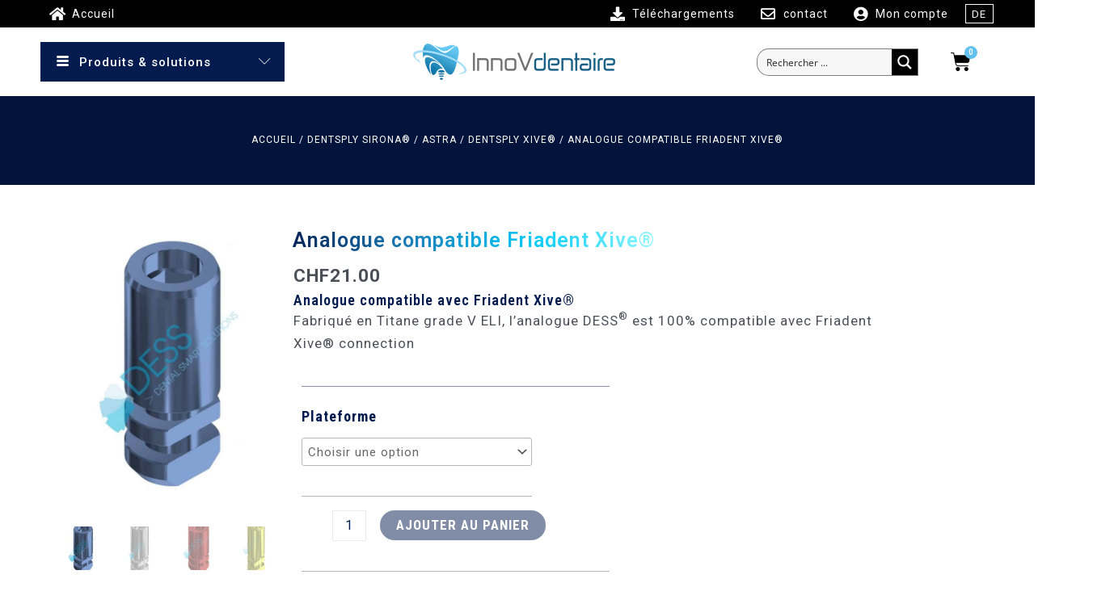

--- FILE ---
content_type: text/css; charset=utf-8
request_url: https://www.innovdentaire.ch/wp-content/uploads/elementor/css/post-1009799.css?ver=1711461760
body_size: 1436
content:
.elementor-kit-1009799{--e-global-color-primary:#62C2ED;--e-global-color-secondary:#031B4E;--e-global-color-text:#8A91AC;--e-global-color-accent:#CCCCCC;--e-global-color-f4dfc26:#063089;--e-global-color-9d2ff88:#2085B3;--e-global-color-8fa78ec:#3A9DCA;--e-global-color-1d37b41:#62C2ED;--e-global-color-6ddb38b:#3368C6;--e-global-typography-primary-font-family:"Roboto";--e-global-typography-primary-font-size:16px;--e-global-typography-primary-font-weight:400;--e-global-typography-secondary-font-family:"Roboto Condensed";--e-global-typography-secondary-font-size:50px;--e-global-typography-secondary-font-weight:600;--e-global-typography-text-font-family:"Roboto";--e-global-typography-text-font-size:16px;--e-global-typography-text-font-weight:400;--e-global-typography-accent-font-family:"Roboto";--e-global-typography-accent-font-size:14px;--e-global-typography-accent-font-weight:400;--e-global-typography-c7dd825-font-family:"Roboto Condensed";--e-global-typography-c7dd825-font-size:16px;--e-global-typography-c7dd825-font-weight:600;--e-global-typography-c7dd825-text-transform:uppercase;--e-global-typography-c7dd825-line-height:1em;--e-global-typography-c7dd825-letter-spacing:1px;--e-global-typography-fb085c0-font-family:"Roboto Condensed";--e-global-typography-fb085c0-font-size:14px;--e-global-typography-fb085c0-font-weight:600;--e-global-typography-fb085c0-text-transform:uppercase;--e-global-typography-fb085c0-line-height:1em;--e-global-typography-fb085c0-letter-spacing:1px;--e-global-typography-6cb29b0-font-family:"Roboto";--e-global-typography-6cb29b0-font-size:18px;--e-global-typography-6cb29b0-font-weight:400;--e-global-typography-bd43908-font-family:"Roboto";--e-global-typography-bd43908-font-size:14px;--e-global-typography-bd43908-font-weight:500;--e-global-typography-bd43908-line-height:1em;--e-global-typography-45ff652-font-family:"Roboto Condensed";--e-global-typography-45ff652-font-size:18px;--e-global-typography-45ff652-font-weight:400;--e-global-typography-45ff652-text-transform:uppercase;--e-global-typography-45ff652-line-height:1em;--e-global-typography-45ff652-letter-spacing:2px;--e-global-typography-aaf66ea-font-family:"Roboto Condensed";--e-global-typography-aaf66ea-font-size:180px;--e-global-typography-aaf66ea-font-weight:600;--e-global-typography-aaf66ea-line-height:1em;--e-global-typography-580e878-font-family:"Roboto Condensed";--e-global-typography-580e878-font-size:65px;--e-global-typography-580e878-font-weight:600;--e-global-typography-580e878-line-height:1em;--e-global-typography-51cde77-font-family:"Roboto Condensed";--e-global-typography-51cde77-font-size:55px;--e-global-typography-51cde77-font-weight:600;--e-global-typography-51cde77-line-height:1em;--e-global-typography-13d207f-font-family:"Roboto Condensed";--e-global-typography-13d207f-font-size:35px;--e-global-typography-13d207f-font-weight:400;--e-global-typography-13d207f-line-height:1em;--e-global-typography-6693059-font-family:"Roboto Condensed";--e-global-typography-6693059-font-size:30px;--e-global-typography-6693059-font-weight:600;--e-global-typography-6693059-line-height:1em;--e-global-typography-8605dde-font-family:"Roboto Condensed";--e-global-typography-8605dde-font-size:28px;--e-global-typography-8605dde-font-weight:600;--e-global-typography-8605dde-line-height:1em;--e-global-typography-eaf232b-font-family:"Roboto Condensed";--e-global-typography-eaf232b-font-size:24px;--e-global-typography-eaf232b-font-weight:600;--e-global-typography-eaf232b-line-height:1em;--e-global-typography-4535b79-font-family:"Roboto Condensed";--e-global-typography-4535b79-font-size:16px;--e-global-typography-4535b79-font-weight:600;--e-global-typography-4535b79-line-height:1.3em;--e-global-typography-1026598-font-family:"Roboto Condensed";--e-global-typography-1026598-font-size:18px;--e-global-typography-1026598-font-weight:600;--e-global-typography-1026598-line-height:1em;--e-global-typography-cea17ee-font-family:"Roboto";--e-global-typography-cea17ee-font-size:18px;--e-global-typography-cea17ee-font-weight:500;--e-global-typography-04b1c6d-font-family:"Roboto Condensed";--e-global-typography-04b1c6d-font-size:20px;--e-global-typography-04b1c6d-font-weight:600;--e-global-typography-04b1c6d-line-height:1.3em;font-family:"Roboto", Sans-serif;font-size:17px;font-weight:400;letter-spacing:1px;--e-preloader-animation-duration:1500ms;--e-preloader-delay:0ms;--e-preloader-color:#031B4E;--e-preloader-size:20px;}.elementor-kit-1009799 a{color:#031B4E;}.elementor-kit-1009799 a:hover{color:#3368C6;}.elementor-kit-1009799 h2{color:#031B4E;font-family:"Roboto Condensed", Sans-serif;font-size:22px;font-weight:600;}.elementor-kit-1009799 h3{color:#031B4E;font-family:"Roboto Condensed", Sans-serif;font-size:18px;font-weight:600;}.elementor-kit-1009799 h6{font-size:18px;letter-spacing:1px;}.elementor-kit-1009799 button,.elementor-kit-1009799 input[type="button"],.elementor-kit-1009799 input[type="submit"],.elementor-kit-1009799 .elementor-button{font-family:var( --e-global-typography-c7dd825-font-family ), Sans-serif;font-size:var( --e-global-typography-c7dd825-font-size );font-weight:var( --e-global-typography-c7dd825-font-weight );text-transform:var( --e-global-typography-c7dd825-text-transform );line-height:var( --e-global-typography-c7dd825-line-height );letter-spacing:var( --e-global-typography-c7dd825-letter-spacing );word-spacing:var( --e-global-typography-c7dd825-word-spacing );color:#FFFFFF;background-color:var( --e-global-color-secondary );border-style:solid;border-width:0px 0px 0px 0px;border-radius:30px 30px 30px 30px;padding:18px 40px 18px 40px;}.elementor-kit-1009799 button:hover,.elementor-kit-1009799 button:focus,.elementor-kit-1009799 input[type="button"]:hover,.elementor-kit-1009799 input[type="button"]:focus,.elementor-kit-1009799 input[type="submit"]:hover,.elementor-kit-1009799 input[type="submit"]:focus,.elementor-kit-1009799 .elementor-button:hover,.elementor-kit-1009799 .elementor-button:focus{background-color:#62C2ED;}.elementor-kit-1009799 label{color:#031B4E;font-family:var( --e-global-typography-1026598-font-family ), Sans-serif;font-size:var( --e-global-typography-1026598-font-size );font-weight:var( --e-global-typography-1026598-font-weight );line-height:var( --e-global-typography-1026598-line-height );letter-spacing:var( --e-global-typography-1026598-letter-spacing );word-spacing:var( --e-global-typography-1026598-word-spacing );}.elementor-kit-1009799 input:not([type="button"]):not([type="submit"]),.elementor-kit-1009799 textarea,.elementor-kit-1009799 .elementor-field-textual{font-family:var( --e-global-typography-text-font-family ), Sans-serif;font-size:var( --e-global-typography-text-font-size );font-weight:var( --e-global-typography-text-font-weight );color:#031B4E;border-style:solid;border-width:1px 1px 1px 1px;border-color:#EAEAEA;border-radius:0px 0px 0px 0px;}.elementor-kit-1009799 input:focus:not([type="button"]):not([type="submit"]),.elementor-kit-1009799 textarea:focus,.elementor-kit-1009799 .elementor-field-textual:focus{color:#031B4E;border-style:solid;border-width:1px 1px 1px 1px;border-color:#CCCCCC;border-radius:0px 0px 0px 0px;}.elementor-section.elementor-section-boxed > .elementor-container{max-width:1200px;}.e-con{--container-max-width:1200px;}.elementor-widget:not(:last-child){margin-block-end:20px;}.elementor-element{--widgets-spacing:20px 20px;}{}h1.entry-title{display:var(--page-title-display);}.elementor-kit-1009799 e-page-transition{background-color:#FFFFFF;}@media(max-width:1177px){.elementor-kit-1009799{--e-global-typography-primary-font-size:15px;--e-global-typography-secondary-font-size:45px;--e-global-typography-text-font-size:15px;--e-global-typography-accent-font-size:14px;--e-global-typography-c7dd825-font-size:15px;--e-global-typography-fb085c0-font-size:14px;--e-global-typography-6cb29b0-font-size:17px;--e-global-typography-bd43908-font-size:14px;--e-global-typography-45ff652-font-size:17px;--e-global-typography-aaf66ea-font-size:150px;--e-global-typography-580e878-font-size:60px;--e-global-typography-51cde77-font-size:50px;--e-global-typography-13d207f-font-size:33px;--e-global-typography-6693059-font-size:28px;--e-global-typography-8605dde-font-size:26px;--e-global-typography-eaf232b-font-size:22px;--e-global-typography-4535b79-font-size:15px;--e-global-typography-1026598-font-size:17px;--e-global-typography-cea17ee-font-size:17px;--e-global-typography-04b1c6d-font-size:19px;font-size:17px;}.elementor-kit-1009799 h2{font-size:20px;}.elementor-kit-1009799 h3{font-size:17px;}.elementor-kit-1009799 button,.elementor-kit-1009799 input[type="button"],.elementor-kit-1009799 input[type="submit"],.elementor-kit-1009799 .elementor-button{font-size:var( --e-global-typography-c7dd825-font-size );line-height:var( --e-global-typography-c7dd825-line-height );letter-spacing:var( --e-global-typography-c7dd825-letter-spacing );word-spacing:var( --e-global-typography-c7dd825-word-spacing );}.elementor-kit-1009799 label{font-size:var( --e-global-typography-1026598-font-size );line-height:var( --e-global-typography-1026598-line-height );letter-spacing:var( --e-global-typography-1026598-letter-spacing );word-spacing:var( --e-global-typography-1026598-word-spacing );}.elementor-kit-1009799 input:not([type="button"]):not([type="submit"]),.elementor-kit-1009799 textarea,.elementor-kit-1009799 .elementor-field-textual{font-size:var( --e-global-typography-text-font-size );}.elementor-section.elementor-section-boxed > .elementor-container{max-width:1024px;}.e-con{--container-max-width:1024px;}}@media(max-width:767px){.elementor-kit-1009799{--e-global-typography-primary-font-size:14px;--e-global-typography-secondary-font-size:40px;--e-global-typography-text-font-size:14px;--e-global-typography-accent-font-size:13px;--e-global-typography-c7dd825-font-size:14px;--e-global-typography-fb085c0-font-size:13px;--e-global-typography-6cb29b0-font-size:16px;--e-global-typography-bd43908-font-size:13px;--e-global-typography-45ff652-font-size:16px;--e-global-typography-aaf66ea-font-size:120px;--e-global-typography-580e878-font-size:50px;--e-global-typography-51cde77-font-size:48px;--e-global-typography-13d207f-font-size:30px;--e-global-typography-6693059-font-size:26px;--e-global-typography-8605dde-font-size:24px;--e-global-typography-eaf232b-font-size:20px;--e-global-typography-4535b79-font-size:14px;--e-global-typography-1026598-font-size:16px;--e-global-typography-cea17ee-font-size:16px;--e-global-typography-04b1c6d-font-size:18px;font-size:16px;}.elementor-kit-1009799 h2{font-size:20px;}.elementor-kit-1009799 h3{font-size:17px;}.elementor-kit-1009799 button,.elementor-kit-1009799 input[type="button"],.elementor-kit-1009799 input[type="submit"],.elementor-kit-1009799 .elementor-button{font-size:var( --e-global-typography-c7dd825-font-size );line-height:var( --e-global-typography-c7dd825-line-height );letter-spacing:var( --e-global-typography-c7dd825-letter-spacing );word-spacing:var( --e-global-typography-c7dd825-word-spacing );}.elementor-kit-1009799 label{font-size:var( --e-global-typography-1026598-font-size );line-height:var( --e-global-typography-1026598-line-height );letter-spacing:var( --e-global-typography-1026598-letter-spacing );word-spacing:var( --e-global-typography-1026598-word-spacing );}.elementor-kit-1009799 input:not([type="button"]):not([type="submit"]),.elementor-kit-1009799 textarea,.elementor-kit-1009799 .elementor-field-textual{font-size:var( --e-global-typography-text-font-size );}.elementor-section.elementor-section-boxed > .elementor-container{max-width:767px;}.e-con{--container-max-width:767px;}}

--- FILE ---
content_type: text/css; charset=utf-8
request_url: https://www.innovdentaire.ch/wp-content/uploads/elementor/css/post-1034088.css?ver=1744883371
body_size: 3368
content:
.elementor-1034088 .elementor-element.elementor-element-24acdf6 > .elementor-container > .elementor-column > .elementor-widget-wrap{align-content:center;align-items:center;}.elementor-1034088 .elementor-element.elementor-element-24acdf6:not(.elementor-motion-effects-element-type-background), .elementor-1034088 .elementor-element.elementor-element-24acdf6 > .elementor-motion-effects-container > .elementor-motion-effects-layer{background-color:#000000;}.elementor-1034088 .elementor-element.elementor-element-24acdf6{transition:background 0.3s, border 0.3s, border-radius 0.3s, box-shadow 0.3s;}.elementor-1034088 .elementor-element.elementor-element-24acdf6 > .elementor-background-overlay{transition:background 0.3s, border-radius 0.3s, opacity 0.3s;}.elementor-1034088 .elementor-element.elementor-element-da70804 .elementor-icon-list-items:not(.elementor-inline-items) .elementor-icon-list-item:not(:last-child){padding-bottom:calc(5px/2);}.elementor-1034088 .elementor-element.elementor-element-da70804 .elementor-icon-list-items:not(.elementor-inline-items) .elementor-icon-list-item:not(:first-child){margin-top:calc(5px/2);}.elementor-1034088 .elementor-element.elementor-element-da70804 .elementor-icon-list-items.elementor-inline-items .elementor-icon-list-item{margin-right:calc(5px/2);margin-left:calc(5px/2);}.elementor-1034088 .elementor-element.elementor-element-da70804 .elementor-icon-list-items.elementor-inline-items{margin-right:calc(-5px/2);margin-left:calc(-5px/2);}body.rtl .elementor-1034088 .elementor-element.elementor-element-da70804 .elementor-icon-list-items.elementor-inline-items .elementor-icon-list-item:after{left:calc(-5px/2);}body:not(.rtl) .elementor-1034088 .elementor-element.elementor-element-da70804 .elementor-icon-list-items.elementor-inline-items .elementor-icon-list-item:after{right:calc(-5px/2);}.elementor-1034088 .elementor-element.elementor-element-da70804 .elementor-icon-list-icon i{color:#FFFFFF;transition:color 0.3s;}.elementor-1034088 .elementor-element.elementor-element-da70804 .elementor-icon-list-icon svg{fill:#FFFFFF;transition:fill 0.3s;}.elementor-1034088 .elementor-element.elementor-element-da70804 .elementor-icon-list-item:hover .elementor-icon-list-icon i{color:#F3F3F3;}.elementor-1034088 .elementor-element.elementor-element-da70804 .elementor-icon-list-item:hover .elementor-icon-list-icon svg{fill:#F3F3F3;}.elementor-1034088 .elementor-element.elementor-element-da70804{--e-icon-list-icon-size:18px;--icon-vertical-offset:0px;width:auto;max-width:auto;}.elementor-1034088 .elementor-element.elementor-element-da70804 .elementor-icon-list-item > .elementor-icon-list-text, .elementor-1034088 .elementor-element.elementor-element-da70804 .elementor-icon-list-item > a{font-family:"Roboto", Sans-serif;font-size:14px;font-weight:400;line-height:1.3em;}.elementor-1034088 .elementor-element.elementor-element-da70804 .elementor-icon-list-text{color:#FFFFFF;transition:color 0.2s;}.elementor-1034088 .elementor-element.elementor-element-da70804 .elementor-icon-list-item:hover .elementor-icon-list-text{color:#F3F3F3;}.elementor-1034088 .elementor-element.elementor-element-da70804 > .elementor-widget-container{margin:4px 10px 4px 0px;padding:2px 11px 2px 11px;}.elementor-1034088 .elementor-element.elementor-element-4355148 .elementor-icon-list-items:not(.elementor-inline-items) .elementor-icon-list-item:not(:last-child){padding-bottom:calc(5px/2);}.elementor-1034088 .elementor-element.elementor-element-4355148 .elementor-icon-list-items:not(.elementor-inline-items) .elementor-icon-list-item:not(:first-child){margin-top:calc(5px/2);}.elementor-1034088 .elementor-element.elementor-element-4355148 .elementor-icon-list-items.elementor-inline-items .elementor-icon-list-item{margin-right:calc(5px/2);margin-left:calc(5px/2);}.elementor-1034088 .elementor-element.elementor-element-4355148 .elementor-icon-list-items.elementor-inline-items{margin-right:calc(-5px/2);margin-left:calc(-5px/2);}body.rtl .elementor-1034088 .elementor-element.elementor-element-4355148 .elementor-icon-list-items.elementor-inline-items .elementor-icon-list-item:after{left:calc(-5px/2);}body:not(.rtl) .elementor-1034088 .elementor-element.elementor-element-4355148 .elementor-icon-list-items.elementor-inline-items .elementor-icon-list-item:after{right:calc(-5px/2);}.elementor-1034088 .elementor-element.elementor-element-4355148 .elementor-icon-list-icon i{color:#FFFFFF;transition:color 0.3s;}.elementor-1034088 .elementor-element.elementor-element-4355148 .elementor-icon-list-icon svg{fill:#FFFFFF;transition:fill 0.3s;}.elementor-1034088 .elementor-element.elementor-element-4355148 .elementor-icon-list-item:hover .elementor-icon-list-icon i{color:#F3F3F3;}.elementor-1034088 .elementor-element.elementor-element-4355148 .elementor-icon-list-item:hover .elementor-icon-list-icon svg{fill:#F3F3F3;}.elementor-1034088 .elementor-element.elementor-element-4355148{--e-icon-list-icon-size:18px;--icon-vertical-offset:0px;width:auto;max-width:auto;}.elementor-1034088 .elementor-element.elementor-element-4355148 .elementor-icon-list-item > .elementor-icon-list-text, .elementor-1034088 .elementor-element.elementor-element-4355148 .elementor-icon-list-item > a{font-family:"Roboto", Sans-serif;font-size:14px;font-weight:400;line-height:1.3em;}.elementor-1034088 .elementor-element.elementor-element-4355148 .elementor-icon-list-text{color:#FFFFFF;transition:color 0.2s;}.elementor-1034088 .elementor-element.elementor-element-4355148 .elementor-icon-list-item:hover .elementor-icon-list-text{color:#F3F3F3;}.elementor-1034088 .elementor-element.elementor-element-4355148 > .elementor-widget-container{margin:4px 10px 4px 0px;padding:2px 11px 2px 11px;}.elementor-1034088 .elementor-element.elementor-element-0d261d2 .elementor-icon-list-items:not(.elementor-inline-items) .elementor-icon-list-item:not(:last-child){padding-bottom:calc(5px/2);}.elementor-1034088 .elementor-element.elementor-element-0d261d2 .elementor-icon-list-items:not(.elementor-inline-items) .elementor-icon-list-item:not(:first-child){margin-top:calc(5px/2);}.elementor-1034088 .elementor-element.elementor-element-0d261d2 .elementor-icon-list-items.elementor-inline-items .elementor-icon-list-item{margin-right:calc(5px/2);margin-left:calc(5px/2);}.elementor-1034088 .elementor-element.elementor-element-0d261d2 .elementor-icon-list-items.elementor-inline-items{margin-right:calc(-5px/2);margin-left:calc(-5px/2);}body.rtl .elementor-1034088 .elementor-element.elementor-element-0d261d2 .elementor-icon-list-items.elementor-inline-items .elementor-icon-list-item:after{left:calc(-5px/2);}body:not(.rtl) .elementor-1034088 .elementor-element.elementor-element-0d261d2 .elementor-icon-list-items.elementor-inline-items .elementor-icon-list-item:after{right:calc(-5px/2);}.elementor-1034088 .elementor-element.elementor-element-0d261d2 .elementor-icon-list-icon i{color:#FFFFFF;transition:color 0.3s;}.elementor-1034088 .elementor-element.elementor-element-0d261d2 .elementor-icon-list-icon svg{fill:#FFFFFF;transition:fill 0.3s;}.elementor-1034088 .elementor-element.elementor-element-0d261d2 .elementor-icon-list-item:hover .elementor-icon-list-icon i{color:#F3F3F3;}.elementor-1034088 .elementor-element.elementor-element-0d261d2 .elementor-icon-list-item:hover .elementor-icon-list-icon svg{fill:#F3F3F3;}.elementor-1034088 .elementor-element.elementor-element-0d261d2{--e-icon-list-icon-size:18px;--icon-vertical-offset:0px;width:auto;max-width:auto;}.elementor-1034088 .elementor-element.elementor-element-0d261d2 .elementor-icon-list-item > .elementor-icon-list-text, .elementor-1034088 .elementor-element.elementor-element-0d261d2 .elementor-icon-list-item > a{font-family:"Roboto", Sans-serif;font-size:14px;font-weight:400;line-height:1.3em;}.elementor-1034088 .elementor-element.elementor-element-0d261d2 .elementor-icon-list-text{color:#FFFFFF;transition:color 0.2s;}.elementor-1034088 .elementor-element.elementor-element-0d261d2 .elementor-icon-list-item:hover .elementor-icon-list-text{color:#F3F3F3;}.elementor-1034088 .elementor-element.elementor-element-0d261d2 > .elementor-widget-container{margin:4px 10px 4px 0px;padding:2px 11px 2px 11px;}.elementor-1034088 .elementor-element.elementor-element-6585245{--side-cart-alignment-transform:translateX(100%);--side-cart-alignment-left:auto;--side-cart-alignment-right:0;--divider-style:solid;--subtotal-divider-style:solid;--elementor-remove-from-cart-button:none;--remove-from-cart-button:block;--toggle-button-icon-color:#FFFFFF;--toggle-button-icon-hover-color:#62C2ED;--toggle-button-hover-background-color:#FFFFFF;--toggle-button-border-width:0px;--toggle-button-border-radius:0px;--toggle-icon-size:25px;--toggle-icon-padding:0px 0px 0px 0px;--items-indicator-background-color:var( --e-global-color-primary );--cart-border-style:none;--cart-close-button-color:#031B4E;--cart-close-button-hover-color:#F7F7F7;--remove-item-button-color:#031B4E;--product-price-color:#031B4E;--divider-color:#031B4E;--subtotal-divider-color:#031B4E;--divider-width:2px;--subtotal-divider-top-width:2px;--subtotal-divider-right-width:2px;--subtotal-divider-bottom-width:2px;--subtotal-divider-left-width:2px;--cart-footer-layout:1fr;--products-max-height-sidecart:calc(100vh - 300px);--products-max-height-minicart:calc(100vh - 450px);--view-cart-button-background-color:#031B4E;--view-cart-button-hover-text-color:#000000;--view-cart-button-hover-background-color:#F7F7F7;--checkout-button-background-color:#031B4E;--checkout-button-hover-text-color:#000000;--checkout-button-hover-background-color:#F7F7F7;--empty-message-alignment:center;width:auto;max-width:auto;z-index:20;}.elementor-1034088 .elementor-element.elementor-element-6585245 .elementor-menu-cart__close-button, .elementor-1034088 .elementor-element.elementor-element-6585245 .elementor-menu-cart__close-button-custom{margin-left:auto;}body:not(.rtl) .elementor-1034088 .elementor-element.elementor-element-6585245 .elementor-menu-cart__toggle .elementor-button-icon .elementor-button-icon-qty[data-counter]{right:-7px;top:-7px;}body.rtl .elementor-1034088 .elementor-element.elementor-element-6585245 .elementor-menu-cart__toggle .elementor-button-icon .elementor-button-icon-qty[data-counter]{right:7px;top:-7px;left:auto;}.elementor-1034088 .elementor-element.elementor-element-6585245 .elementor-menu-cart__subtotal{font-size:15px;}.elementor-1034088 .elementor-element.elementor-element-6585245 .widget_shopping_cart_content{--subtotal-divider-style:solid;--subtotal-divider-top-width:2px;--subtotal-divider-right-width:2px;--subtotal-divider-bottom-width:2px;--subtotal-divider-left-width:2px;--subtotal-divider-color:#031B4E;}.elementor-1034088 .elementor-element.elementor-element-6585245 .elementor-menu-cart__product-name a{font-size:14px;font-weight:500;}.elementor-1034088 .elementor-element.elementor-element-6585245 .elementor-menu-cart__product-price .product-quantity{color:#031B4E;}.elementor-1034088 .elementor-element.elementor-element-6585245 > .elementor-widget-container{margin:0px 0px 0px 0px;padding:0px 0px 0px 0px;}.elementor-1034088 .elementor-element.elementor-element-83a9abd .elementor-nav-menu .elementor-item{font-family:"Roboto", Sans-serif;font-size:13px;line-height:1.2em;}.elementor-1034088 .elementor-element.elementor-element-83a9abd .elementor-nav-menu--main .elementor-item{color:#FFFFFF;fill:#FFFFFF;padding-left:0px;padding-right:0px;padding-top:0px;padding-bottom:0px;}.elementor-1034088 .elementor-element.elementor-element-83a9abd .elementor-nav-menu--main .elementor-item:hover,
					.elementor-1034088 .elementor-element.elementor-element-83a9abd .elementor-nav-menu--main .elementor-item.elementor-item-active,
					.elementor-1034088 .elementor-element.elementor-element-83a9abd .elementor-nav-menu--main .elementor-item.highlighted,
					.elementor-1034088 .elementor-element.elementor-element-83a9abd .elementor-nav-menu--main .elementor-item:focus{color:#FFFFFF;fill:#FFFFFF;}.elementor-1034088 .elementor-element.elementor-element-83a9abd .elementor-nav-menu--main .elementor-item.elementor-item-active{color:#FFFFFF;}.elementor-1034088 .elementor-element.elementor-element-83a9abd{--e-nav-menu-horizontal-menu-item-margin:calc( 0px / 2 );width:auto;max-width:auto;}.elementor-1034088 .elementor-element.elementor-element-83a9abd .elementor-nav-menu--main:not(.elementor-nav-menu--layout-horizontal) .elementor-nav-menu > li:not(:last-child){margin-bottom:0px;}.elementor-1034088 .elementor-element.elementor-element-83a9abd .elementor-nav-menu--dropdown a, .elementor-1034088 .elementor-element.elementor-element-83a9abd .elementor-menu-toggle{color:#FFFFFF;}.elementor-1034088 .elementor-element.elementor-element-83a9abd .elementor-nav-menu--dropdown a:hover,
					.elementor-1034088 .elementor-element.elementor-element-83a9abd .elementor-nav-menu--dropdown a.elementor-item-active,
					.elementor-1034088 .elementor-element.elementor-element-83a9abd .elementor-nav-menu--dropdown a.highlighted{background-color:#FFFFFF;}.elementor-1034088 .elementor-element.elementor-element-83a9abd .elementor-nav-menu--dropdown a.elementor-item-active{color:#280C0C;background-color:#E51818;}.elementor-1034088 .elementor-element.elementor-element-83a9abd .elementor-nav-menu--dropdown a{padding-left:0px;padding-right:0px;padding-top:0px;padding-bottom:0px;}.elementor-1034088 .elementor-element.elementor-element-83a9abd > .elementor-widget-container{margin:5px 0px 5px 0px;padding:4px 7px 3px 7px;border-style:solid;border-width:1px 1px 1px 1px;border-color:#FFFFFF;border-radius:0px 0px 0px 0px;}.elementor-1034088 .elementor-element.elementor-element-35f9c0f > .elementor-container > .elementor-column > .elementor-widget-wrap{align-content:center;align-items:center;}.elementor-1034088 .elementor-element.elementor-element-35f9c0f:not(.elementor-motion-effects-element-type-background), .elementor-1034088 .elementor-element.elementor-element-35f9c0f > .elementor-motion-effects-container > .elementor-motion-effects-layer{background-color:#000000;}.elementor-1034088 .elementor-element.elementor-element-35f9c0f{transition:background 0.3s, border 0.3s, border-radius 0.3s, box-shadow 0.3s;z-index:0;}.elementor-1034088 .elementor-element.elementor-element-35f9c0f > .elementor-background-overlay{transition:background 0.3s, border-radius 0.3s, opacity 0.3s;}.elementor-1034088 .elementor-element.elementor-element-6cf329b > .elementor-element-populated{padding:0px 0px 0px 10px;}.elementor-1034088 .elementor-element.elementor-element-e74bed7 .elementor-icon-list-items:not(.elementor-inline-items) .elementor-icon-list-item:not(:last-child){padding-bottom:calc(5px/2);}.elementor-1034088 .elementor-element.elementor-element-e74bed7 .elementor-icon-list-items:not(.elementor-inline-items) .elementor-icon-list-item:not(:first-child){margin-top:calc(5px/2);}.elementor-1034088 .elementor-element.elementor-element-e74bed7 .elementor-icon-list-items.elementor-inline-items .elementor-icon-list-item{margin-right:calc(5px/2);margin-left:calc(5px/2);}.elementor-1034088 .elementor-element.elementor-element-e74bed7 .elementor-icon-list-items.elementor-inline-items{margin-right:calc(-5px/2);margin-left:calc(-5px/2);}body.rtl .elementor-1034088 .elementor-element.elementor-element-e74bed7 .elementor-icon-list-items.elementor-inline-items .elementor-icon-list-item:after{left:calc(-5px/2);}body:not(.rtl) .elementor-1034088 .elementor-element.elementor-element-e74bed7 .elementor-icon-list-items.elementor-inline-items .elementor-icon-list-item:after{right:calc(-5px/2);}.elementor-1034088 .elementor-element.elementor-element-e74bed7 .elementor-icon-list-icon i{color:#FFFFFF;transition:color 0.3s;}.elementor-1034088 .elementor-element.elementor-element-e74bed7 .elementor-icon-list-icon svg{fill:#FFFFFF;transition:fill 0.3s;}.elementor-1034088 .elementor-element.elementor-element-e74bed7 .elementor-icon-list-item:hover .elementor-icon-list-icon i{color:#F3F3F3;}.elementor-1034088 .elementor-element.elementor-element-e74bed7 .elementor-icon-list-item:hover .elementor-icon-list-icon svg{fill:#F3F3F3;}.elementor-1034088 .elementor-element.elementor-element-e74bed7{--e-icon-list-icon-size:18px;--icon-vertical-offset:0px;width:auto;max-width:auto;}.elementor-1034088 .elementor-element.elementor-element-e74bed7 .elementor-icon-list-item > .elementor-icon-list-text, .elementor-1034088 .elementor-element.elementor-element-e74bed7 .elementor-icon-list-item > a{font-family:"Roboto", Sans-serif;font-size:14px;font-weight:400;line-height:1.3em;}.elementor-1034088 .elementor-element.elementor-element-e74bed7 .elementor-icon-list-text{color:#FFFFFF;transition:color 0.2s;}.elementor-1034088 .elementor-element.elementor-element-e74bed7 .elementor-icon-list-item:hover .elementor-icon-list-text{color:#F3F3F3;}.elementor-1034088 .elementor-element.elementor-element-e74bed7 > .elementor-widget-container{margin:4px 10px 4px 0px;padding:2px 11px 2px 11px;}.elementor-1034088 .elementor-element.elementor-element-7ee9bbe.elementor-column > .elementor-widget-wrap{justify-content:flex-end;}.elementor-1034088 .elementor-element.elementor-element-7ee9bbe > .elementor-element-populated{padding:0px 10px 0px 0px;}.elementor-1034088 .elementor-element.elementor-element-2fd0e96 .elementor-icon-list-items:not(.elementor-inline-items) .elementor-icon-list-item:not(:last-child){padding-bottom:calc(5px/2);}.elementor-1034088 .elementor-element.elementor-element-2fd0e96 .elementor-icon-list-items:not(.elementor-inline-items) .elementor-icon-list-item:not(:first-child){margin-top:calc(5px/2);}.elementor-1034088 .elementor-element.elementor-element-2fd0e96 .elementor-icon-list-items.elementor-inline-items .elementor-icon-list-item{margin-right:calc(5px/2);margin-left:calc(5px/2);}.elementor-1034088 .elementor-element.elementor-element-2fd0e96 .elementor-icon-list-items.elementor-inline-items{margin-right:calc(-5px/2);margin-left:calc(-5px/2);}body.rtl .elementor-1034088 .elementor-element.elementor-element-2fd0e96 .elementor-icon-list-items.elementor-inline-items .elementor-icon-list-item:after{left:calc(-5px/2);}body:not(.rtl) .elementor-1034088 .elementor-element.elementor-element-2fd0e96 .elementor-icon-list-items.elementor-inline-items .elementor-icon-list-item:after{right:calc(-5px/2);}.elementor-1034088 .elementor-element.elementor-element-2fd0e96 .elementor-icon-list-icon i{color:#FFFFFF;transition:color 0.3s;}.elementor-1034088 .elementor-element.elementor-element-2fd0e96 .elementor-icon-list-icon svg{fill:#FFFFFF;transition:fill 0.3s;}.elementor-1034088 .elementor-element.elementor-element-2fd0e96{--e-icon-list-icon-size:18px;--icon-vertical-offset:0px;width:auto;max-width:auto;}.elementor-1034088 .elementor-element.elementor-element-2fd0e96 .elementor-icon-list-item > .elementor-icon-list-text, .elementor-1034088 .elementor-element.elementor-element-2fd0e96 .elementor-icon-list-item > a{font-family:"Roboto", Sans-serif;font-size:14px;font-weight:400;line-height:1.3em;}.elementor-1034088 .elementor-element.elementor-element-2fd0e96 .elementor-icon-list-text{color:#FFFFFF;transition:color 0.2s;}.elementor-1034088 .elementor-element.elementor-element-2fd0e96 > .elementor-widget-container{margin:4px 10px 4px 0px;padding:2px 11px 2px 11px;}.elementor-1034088 .elementor-element.elementor-element-10d0ea8 .elementor-icon-list-items:not(.elementor-inline-items) .elementor-icon-list-item:not(:last-child){padding-bottom:calc(5px/2);}.elementor-1034088 .elementor-element.elementor-element-10d0ea8 .elementor-icon-list-items:not(.elementor-inline-items) .elementor-icon-list-item:not(:first-child){margin-top:calc(5px/2);}.elementor-1034088 .elementor-element.elementor-element-10d0ea8 .elementor-icon-list-items.elementor-inline-items .elementor-icon-list-item{margin-right:calc(5px/2);margin-left:calc(5px/2);}.elementor-1034088 .elementor-element.elementor-element-10d0ea8 .elementor-icon-list-items.elementor-inline-items{margin-right:calc(-5px/2);margin-left:calc(-5px/2);}body.rtl .elementor-1034088 .elementor-element.elementor-element-10d0ea8 .elementor-icon-list-items.elementor-inline-items .elementor-icon-list-item:after{left:calc(-5px/2);}body:not(.rtl) .elementor-1034088 .elementor-element.elementor-element-10d0ea8 .elementor-icon-list-items.elementor-inline-items .elementor-icon-list-item:after{right:calc(-5px/2);}.elementor-1034088 .elementor-element.elementor-element-10d0ea8 .elementor-icon-list-icon i{color:#FFFFFF;transition:color 0.3s;}.elementor-1034088 .elementor-element.elementor-element-10d0ea8 .elementor-icon-list-icon svg{fill:#FFFFFF;transition:fill 0.3s;}.elementor-1034088 .elementor-element.elementor-element-10d0ea8 .elementor-icon-list-item:hover .elementor-icon-list-icon i{color:#F3F3F3;}.elementor-1034088 .elementor-element.elementor-element-10d0ea8 .elementor-icon-list-item:hover .elementor-icon-list-icon svg{fill:#F3F3F3;}.elementor-1034088 .elementor-element.elementor-element-10d0ea8{--e-icon-list-icon-size:18px;--icon-vertical-offset:0px;width:auto;max-width:auto;}.elementor-1034088 .elementor-element.elementor-element-10d0ea8 .elementor-icon-list-item > .elementor-icon-list-text, .elementor-1034088 .elementor-element.elementor-element-10d0ea8 .elementor-icon-list-item > a{font-family:"Roboto", Sans-serif;font-size:14px;font-weight:400;line-height:1.3em;}.elementor-1034088 .elementor-element.elementor-element-10d0ea8 .elementor-icon-list-text{color:#FFFFFF;transition:color 0.2s;}.elementor-1034088 .elementor-element.elementor-element-10d0ea8 .elementor-icon-list-item:hover .elementor-icon-list-text{color:#F3F3F3;}.elementor-1034088 .elementor-element.elementor-element-10d0ea8 > .elementor-widget-container{margin:4px 10px 4px 0px;padding:2px 11px 2px 11px;}.elementor-1034088 .elementor-element.elementor-element-1075f85 .elementor-icon-list-items:not(.elementor-inline-items) .elementor-icon-list-item:not(:last-child){padding-bottom:calc(5px/2);}.elementor-1034088 .elementor-element.elementor-element-1075f85 .elementor-icon-list-items:not(.elementor-inline-items) .elementor-icon-list-item:not(:first-child){margin-top:calc(5px/2);}.elementor-1034088 .elementor-element.elementor-element-1075f85 .elementor-icon-list-items.elementor-inline-items .elementor-icon-list-item{margin-right:calc(5px/2);margin-left:calc(5px/2);}.elementor-1034088 .elementor-element.elementor-element-1075f85 .elementor-icon-list-items.elementor-inline-items{margin-right:calc(-5px/2);margin-left:calc(-5px/2);}body.rtl .elementor-1034088 .elementor-element.elementor-element-1075f85 .elementor-icon-list-items.elementor-inline-items .elementor-icon-list-item:after{left:calc(-5px/2);}body:not(.rtl) .elementor-1034088 .elementor-element.elementor-element-1075f85 .elementor-icon-list-items.elementor-inline-items .elementor-icon-list-item:after{right:calc(-5px/2);}.elementor-1034088 .elementor-element.elementor-element-1075f85 .elementor-icon-list-icon i{color:#FFFFFF;transition:color 0.3s;}.elementor-1034088 .elementor-element.elementor-element-1075f85 .elementor-icon-list-icon svg{fill:#FFFFFF;transition:fill 0.3s;}.elementor-1034088 .elementor-element.elementor-element-1075f85 .elementor-icon-list-item:hover .elementor-icon-list-icon i{color:#F3F3F3;}.elementor-1034088 .elementor-element.elementor-element-1075f85 .elementor-icon-list-item:hover .elementor-icon-list-icon svg{fill:#F3F3F3;}.elementor-1034088 .elementor-element.elementor-element-1075f85{--e-icon-list-icon-size:18px;--icon-vertical-offset:0px;width:auto;max-width:auto;}.elementor-1034088 .elementor-element.elementor-element-1075f85 .elementor-icon-list-item > .elementor-icon-list-text, .elementor-1034088 .elementor-element.elementor-element-1075f85 .elementor-icon-list-item > a{font-family:"Roboto", Sans-serif;font-size:14px;font-weight:400;line-height:1.3em;}.elementor-1034088 .elementor-element.elementor-element-1075f85 .elementor-icon-list-text{color:#FFFFFF;transition:color 0.2s;}.elementor-1034088 .elementor-element.elementor-element-1075f85 .elementor-icon-list-item:hover .elementor-icon-list-text{color:#F3F3F3;}.elementor-1034088 .elementor-element.elementor-element-1075f85 > .elementor-widget-container{margin:4px 10px 4px 0px;padding:2px 11px 2px 11px;}.elementor-1034088 .elementor-element.elementor-element-e69afbc .elementor-nav-menu .elementor-item{font-family:"Roboto", Sans-serif;font-size:13px;line-height:1.2em;}.elementor-1034088 .elementor-element.elementor-element-e69afbc .elementor-nav-menu--main .elementor-item{color:#FFFFFF;fill:#FFFFFF;padding-left:0px;padding-right:0px;padding-top:0px;padding-bottom:0px;}.elementor-1034088 .elementor-element.elementor-element-e69afbc .elementor-nav-menu--main .elementor-item:hover,
					.elementor-1034088 .elementor-element.elementor-element-e69afbc .elementor-nav-menu--main .elementor-item.elementor-item-active,
					.elementor-1034088 .elementor-element.elementor-element-e69afbc .elementor-nav-menu--main .elementor-item.highlighted,
					.elementor-1034088 .elementor-element.elementor-element-e69afbc .elementor-nav-menu--main .elementor-item:focus{color:#FFFFFF;fill:#FFFFFF;}.elementor-1034088 .elementor-element.elementor-element-e69afbc .elementor-nav-menu--main .elementor-item.elementor-item-active{color:#FFFFFF;}.elementor-1034088 .elementor-element.elementor-element-e69afbc{--e-nav-menu-horizontal-menu-item-margin:calc( 0px / 2 );width:auto;max-width:auto;}.elementor-1034088 .elementor-element.elementor-element-e69afbc .elementor-nav-menu--main:not(.elementor-nav-menu--layout-horizontal) .elementor-nav-menu > li:not(:last-child){margin-bottom:0px;}.elementor-1034088 .elementor-element.elementor-element-e69afbc .elementor-nav-menu--dropdown a, .elementor-1034088 .elementor-element.elementor-element-e69afbc .elementor-menu-toggle{color:#FFFFFF;}.elementor-1034088 .elementor-element.elementor-element-e69afbc .elementor-nav-menu--dropdown a:hover,
					.elementor-1034088 .elementor-element.elementor-element-e69afbc .elementor-nav-menu--dropdown a.elementor-item-active,
					.elementor-1034088 .elementor-element.elementor-element-e69afbc .elementor-nav-menu--dropdown a.highlighted{background-color:#FFFFFF;}.elementor-1034088 .elementor-element.elementor-element-e69afbc .elementor-nav-menu--dropdown a.elementor-item-active{color:#280C0C;background-color:#E51818;}.elementor-1034088 .elementor-element.elementor-element-e69afbc .elementor-nav-menu--dropdown a{padding-left:0px;padding-right:0px;padding-top:0px;padding-bottom:0px;}.elementor-1034088 .elementor-element.elementor-element-e69afbc > .elementor-widget-container{margin:5px 0px 5px 0px;padding:4px 7px 3px 7px;border-style:solid;border-width:1px 1px 1px 1px;border-color:#FFFFFF;border-radius:0px 0px 0px 0px;}.elementor-1034088 .elementor-element.elementor-element-5054509 > .elementor-container > .elementor-column > .elementor-widget-wrap{align-content:center;align-items:center;}.elementor-1034088 .elementor-element.elementor-element-5054509:not(.elementor-motion-effects-element-type-background), .elementor-1034088 .elementor-element.elementor-element-5054509 > .elementor-motion-effects-container > .elementor-motion-effects-layer{background-color:#FFFFFF;}.elementor-1034088 .elementor-element.elementor-element-5054509{box-shadow:0px 0px 0px 0px rgba(0, 0, 0, 0.15);transition:background 0.3s, border 0.3s, border-radius 0.3s, box-shadow 0.3s;padding:10px 0px 10px 0px;z-index:2;}.elementor-1034088 .elementor-element.elementor-element-5054509 > .elementor-background-overlay{transition:background 0.3s, border-radius 0.3s, opacity 0.3s;}.elementor-1034088 .elementor-element.elementor-element-799ef5c.elementor-column > .elementor-widget-wrap{justify-content:center;}.elementor-1034088 .elementor-element.elementor-element-799ef5c > .elementor-element-populated{padding:0px 0px 0px 10px;}.elementor-1034088 .elementor-element.elementor-element-799ef5c{z-index:2;}.elementor-1034088 .elementor-element.elementor-element-3280f63 .ekit-vertical-main-menu-on-click:hover > .ekit-vertical-menu-container{opacity:1;visibility:visible;}.elementor-1034088 .elementor-element.elementor-element-3280f63 .ekit-vertical-menu-tigger{font-size:15px;color:#FFFFFF;background-color:var( --e-global-color-secondary );}.elementor-1034088 .elementor-element.elementor-element-3280f63 .ekit-vertical-navbar-nav{border-radius:0px 0px 0px 0px;}.elementor-1034088 .elementor-element.elementor-element-3280f63 .ekit-vertical-navbar-nav>li>a{font-size:14px;padding:11px 17px 11px 17px;}.elementor-1034088 .elementor-element.elementor-element-3280f63{z-index:999;}.elementor-1034088 .elementor-element.elementor-element-8ca73d8.elementor-column > .elementor-widget-wrap{justify-content:center;}.elementor-1034088 .elementor-element.elementor-element-34180d1{text-align:center;width:auto;max-width:auto;}.elementor-1034088 .elementor-element.elementor-element-34180d1 > .elementor-widget-container{margin:0px 0px 0px 0px;}.elementor-1034088 .elementor-element.elementor-element-2e1189a{--side-cart-alignment-transform:translateX(100%);--side-cart-alignment-left:auto;--side-cart-alignment-right:0;--divider-style:solid;--subtotal-divider-style:solid;--elementor-remove-from-cart-button:none;--remove-from-cart-button:block;--toggle-button-icon-color:#000000;--toggle-button-background-color:#02010100;--toggle-button-border-color:#02010100;--toggle-button-icon-hover-color:#62C2ED;--toggle-button-hover-background-color:#FFFFFF00;--toggle-button-hover-border-color:#02010100;--toggle-button-border-width:0px;--toggle-button-border-radius:0px;--toggle-icon-size:25px;--toggle-icon-padding:0px 0px 0px 0px;--items-indicator-background-color:var( --e-global-color-primary );--cart-background-color:#FFFFFF;--cart-border-style:none;--cart-close-button-color:#031B4E;--cart-close-button-hover-color:var( --e-global-color-1d37b41 );--remove-item-button-color:#031B4E;--product-price-color:#031B4E;--divider-color:#031B4E;--subtotal-divider-color:#031B4E;--divider-width:2px;--subtotal-divider-top-width:2px;--subtotal-divider-right-width:2px;--subtotal-divider-bottom-width:2px;--subtotal-divider-left-width:2px;--cart-footer-layout:1fr;--products-max-height-sidecart:calc(100vh - 300px);--products-max-height-minicart:calc(100vh - 450px);--view-cart-button-background-color:#031B4E;--view-cart-button-hover-text-color:#000000;--view-cart-button-hover-background-color:#F7F7F7;--checkout-button-background-color:#031B4E;--checkout-button-hover-text-color:#000000;--checkout-button-hover-background-color:#F7F7F7;--empty-message-alignment:center;width:auto;max-width:auto;z-index:20;}.elementor-1034088 .elementor-element.elementor-element-2e1189a .elementor-menu-cart__close-button, .elementor-1034088 .elementor-element.elementor-element-2e1189a .elementor-menu-cart__close-button-custom{margin-left:auto;}body:not(.rtl) .elementor-1034088 .elementor-element.elementor-element-2e1189a .elementor-menu-cart__toggle .elementor-button-icon .elementor-button-icon-qty[data-counter]{right:-7px;top:-7px;}body.rtl .elementor-1034088 .elementor-element.elementor-element-2e1189a .elementor-menu-cart__toggle .elementor-button-icon .elementor-button-icon-qty[data-counter]{right:7px;top:-7px;left:auto;}.elementor-1034088 .elementor-element.elementor-element-2e1189a .elementor-menu-cart__subtotal{font-size:15px;}.elementor-1034088 .elementor-element.elementor-element-2e1189a .widget_shopping_cart_content{--subtotal-divider-style:solid;--subtotal-divider-top-width:2px;--subtotal-divider-right-width:2px;--subtotal-divider-bottom-width:2px;--subtotal-divider-left-width:2px;--subtotal-divider-color:#031B4E;}.elementor-1034088 .elementor-element.elementor-element-2e1189a .elementor-menu-cart__product-name a{font-size:14px;font-weight:500;}.elementor-1034088 .elementor-element.elementor-element-2e1189a .elementor-menu-cart__product-price .product-quantity{color:#031B4E;}.elementor-1034088 .elementor-element.elementor-element-2e1189a > .elementor-widget-container{margin:0px 0px 0px 0px;padding:0px 0px 0px 20px;}.elementor-1034088 .elementor-element.elementor-element-094cdd6.elementor-column > .elementor-widget-wrap{justify-content:flex-end;}.elementor-1034088 .elementor-element.elementor-element-094cdd6 > .elementor-element-populated{padding:10px 10px 10px 10px;}.elementor-1034088 .elementor-element.elementor-element-6aad8aa{width:auto;max-width:auto;}.elementor-1034088 .elementor-element.elementor-element-f6a9ab2{--side-cart-alignment-transform:translateX(100%);--side-cart-alignment-left:auto;--side-cart-alignment-right:0;--divider-style:solid;--subtotal-divider-style:solid;--elementor-remove-from-cart-button:none;--remove-from-cart-button:block;--toggle-button-icon-color:#000000;--toggle-button-background-color:#02010100;--toggle-button-border-color:#02010100;--toggle-button-icon-hover-color:#62C2ED;--toggle-button-hover-background-color:#FFFFFF00;--toggle-button-hover-border-color:#02010100;--toggle-button-border-width:0px;--toggle-button-border-radius:0px;--toggle-icon-size:25px;--toggle-icon-padding:0px 0px 0px 0px;--items-indicator-background-color:var( --e-global-color-primary );--cart-background-color:#FFFFFF;--cart-border-style:none;--cart-close-button-color:#031B4E;--cart-close-button-hover-color:var( --e-global-color-1d37b41 );--remove-item-button-color:#031B4E;--product-price-color:#031B4E;--divider-color:#031B4E;--subtotal-divider-color:#031B4E;--divider-width:2px;--subtotal-divider-top-width:2px;--subtotal-divider-right-width:2px;--subtotal-divider-bottom-width:2px;--subtotal-divider-left-width:2px;--cart-footer-layout:1fr;--products-max-height-sidecart:calc(100vh - 300px);--products-max-height-minicart:calc(100vh - 450px);--view-cart-button-background-color:#031B4E;--view-cart-button-hover-text-color:#000000;--view-cart-button-hover-background-color:#F7F7F7;--checkout-button-background-color:#031B4E;--checkout-button-hover-text-color:#000000;--checkout-button-hover-background-color:#F7F7F7;--empty-message-alignment:center;width:auto;max-width:auto;z-index:20;}.elementor-1034088 .elementor-element.elementor-element-f6a9ab2 .elementor-menu-cart__close-button, .elementor-1034088 .elementor-element.elementor-element-f6a9ab2 .elementor-menu-cart__close-button-custom{margin-left:auto;}body:not(.rtl) .elementor-1034088 .elementor-element.elementor-element-f6a9ab2 .elementor-menu-cart__toggle .elementor-button-icon .elementor-button-icon-qty[data-counter]{right:-7px;top:-7px;}body.rtl .elementor-1034088 .elementor-element.elementor-element-f6a9ab2 .elementor-menu-cart__toggle .elementor-button-icon .elementor-button-icon-qty[data-counter]{right:7px;top:-7px;left:auto;}.elementor-1034088 .elementor-element.elementor-element-f6a9ab2 .elementor-menu-cart__subtotal{font-size:15px;}.elementor-1034088 .elementor-element.elementor-element-f6a9ab2 .widget_shopping_cart_content{--subtotal-divider-style:solid;--subtotal-divider-top-width:2px;--subtotal-divider-right-width:2px;--subtotal-divider-bottom-width:2px;--subtotal-divider-left-width:2px;--subtotal-divider-color:#031B4E;}.elementor-1034088 .elementor-element.elementor-element-f6a9ab2 .elementor-menu-cart__product-name a{font-size:14px;font-weight:500;}.elementor-1034088 .elementor-element.elementor-element-f6a9ab2 .elementor-menu-cart__product-price .product-quantity{color:#031B4E;}.elementor-1034088 .elementor-element.elementor-element-f6a9ab2 > .elementor-widget-container{margin:0px 0px 0px 0px;padding:0px 0px 0px 20px;}.elementor-1034088 .elementor-element.elementor-element-7113512:not(.elementor-motion-effects-element-type-background), .elementor-1034088 .elementor-element.elementor-element-7113512 > .elementor-motion-effects-container > .elementor-motion-effects-layer{background-color:#F7F7F7;}.elementor-1034088 .elementor-element.elementor-element-7113512{transition:background 0.3s, border 0.3s, border-radius 0.3s, box-shadow 0.3s;margin-top:0px;margin-bottom:0px;}.elementor-1034088 .elementor-element.elementor-element-7113512 > .elementor-background-overlay{transition:background 0.3s, border-radius 0.3s, opacity 0.3s;}.elementor-bc-flex-widget .elementor-1034088 .elementor-element.elementor-element-7ba1b43.elementor-column .elementor-widget-wrap{align-items:center;}.elementor-1034088 .elementor-element.elementor-element-7ba1b43.elementor-column.elementor-element[data-element_type="column"] > .elementor-widget-wrap.elementor-element-populated{align-content:center;align-items:center;}.elementor-1034088 .elementor-element.elementor-element-7ba1b43.elementor-column > .elementor-widget-wrap{justify-content:center;}.elementor-1034088 .elementor-element.elementor-element-b92e5d6{width:auto;max-width:auto;}.elementor-1034088 .elementor-element.elementor-element-a5d058c .elementor-heading-title{color:var( --e-global-color-secondary );font-size:15px;font-weight:600;}.elementor-1034088 .elementor-element.elementor-element-a5d058c > .elementor-widget-container{margin:0px 30px 0px 0px;}.elementor-1034088 .elementor-element.elementor-element-a5d058c{width:auto;max-width:auto;}.elementor-1034088 .elementor-element.elementor-element-748152d{width:auto;max-width:auto;}.elementor-1034088 .elementor-element.elementor-element-3ce1abd .elementor-heading-title{color:var( --e-global-color-secondary );font-size:15px;font-weight:600;}.elementor-1034088 .elementor-element.elementor-element-3ce1abd > .elementor-widget-container{margin:0px 30px 0px 0px;}.elementor-1034088 .elementor-element.elementor-element-3ce1abd{width:auto;max-width:auto;}.elementor-1034088 .elementor-element.elementor-element-d954352{width:auto;max-width:auto;}.elementor-1034088 .elementor-element.elementor-element-bb268eb .elementor-heading-title{color:var( --e-global-color-secondary );font-size:15px;font-weight:600;}.elementor-1034088 .elementor-element.elementor-element-bb268eb > .elementor-widget-container{margin:0px 30px 0px 0px;}.elementor-1034088 .elementor-element.elementor-element-bb268eb{width:auto;max-width:auto;}.elementor-1034088 .elementor-element.elementor-element-8aa9b3d{width:auto;max-width:auto;}.elementor-1034088 .elementor-element.elementor-element-05bfaa6 .elementor-heading-title{color:var( --e-global-color-secondary );font-size:15px;font-weight:600;}.elementor-1034088 .elementor-element.elementor-element-05bfaa6 > .elementor-widget-container{margin:0px 30px 0px 0px;}.elementor-1034088 .elementor-element.elementor-element-05bfaa6{width:auto;max-width:auto;}.elementor-1034088 .elementor-element.elementor-element-dbc504b{width:auto;max-width:auto;}.elementor-1034088 .elementor-element.elementor-element-aa570db .elementor-heading-title{color:var( --e-global-color-secondary );font-size:15px;font-weight:600;}.elementor-1034088 .elementor-element.elementor-element-aa570db > .elementor-widget-container{margin:0px 30px 0px 0px;}.elementor-1034088 .elementor-element.elementor-element-aa570db{width:auto;max-width:auto;}.elementor-1034088 .elementor-element.elementor-element-5b4c6d3{width:auto;max-width:auto;}.elementor-1034088 .elementor-element.elementor-element-5e4bcde .elementor-heading-title{color:#C70101;font-size:15px;font-weight:600;}.elementor-1034088 .elementor-element.elementor-element-5e4bcde > .elementor-widget-container{margin:0px 30px 0px 0px;}.elementor-1034088 .elementor-element.elementor-element-5e4bcde{width:auto;max-width:auto;}@media(max-width:1177px){.elementor-1034088 .elementor-element.elementor-element-dd223de.elementor-column > .elementor-widget-wrap{justify-content:space-evenly;}.elementor-1034088 .elementor-element.elementor-element-dd223de > .elementor-element-populated{padding:0px 10px 0px 10px;}.elementor-1034088 .elementor-element.elementor-element-da70804 > .elementor-widget-container{margin:0px 0px 0px 0px;padding:0px 0px 0px 0px;}.elementor-1034088 .elementor-element.elementor-element-4355148 > .elementor-widget-container{margin:0px 0px 0px 0px;padding:0px 0px 0px 0px;}.elementor-1034088 .elementor-element.elementor-element-4355148{width:auto;max-width:auto;}.elementor-1034088 .elementor-element.elementor-element-0d261d2 > .elementor-widget-container{margin:0px 0px 0px 0px;padding:0px 0px 0px 0px;}.elementor-1034088 .elementor-element.elementor-element-83a9abd > .elementor-widget-container{margin:0px 0px 0px 0px;padding:5px 5px 5px 5px;}.elementor-1034088 .elementor-element.elementor-element-6cf329b.elementor-column > .elementor-widget-wrap{justify-content:center;}.elementor-1034088 .elementor-element.elementor-element-6cf329b > .elementor-element-populated{margin:0px 10px 0px 10px;--e-column-margin-right:10px;--e-column-margin-left:10px;}.elementor-1034088 .elementor-element.elementor-element-e74bed7 .elementor-icon-list-item > .elementor-icon-list-text, .elementor-1034088 .elementor-element.elementor-element-e74bed7 .elementor-icon-list-item > a{line-height:1.3em;}.elementor-1034088 .elementor-element.elementor-element-7ee9bbe.elementor-column > .elementor-widget-wrap{justify-content:flex-end;}.elementor-1034088 .elementor-element.elementor-element-7ee9bbe > .elementor-element-populated{margin:0px 0px 0px 0px;--e-column-margin-right:0px;--e-column-margin-left:0px;padding:0px 20px 0px 0px;}.elementor-1034088 .elementor-element.elementor-element-2fd0e96 > .elementor-widget-container{margin:0px 0px 0px 0px;}.elementor-1034088 .elementor-element.elementor-element-5054509{padding:10px 0px 10px 0px;}.elementor-1034088 .elementor-element.elementor-element-799ef5c > .elementor-element-populated{margin:0px 20px 0px 0px;--e-column-margin-right:20px;--e-column-margin-left:0px;}.elementor-1034088 .elementor-element.elementor-element-34180d1{text-align:left;}.elementor-1034088 .elementor-element.elementor-element-34180d1 img{width:100%;}.elementor-1034088 .elementor-element.elementor-element-094cdd6 > .elementor-element-populated{margin:0px 0px 0px 0px;--e-column-margin-right:0px;--e-column-margin-left:0px;}.elementor-1034088 .elementor-element.elementor-element-7113512{margin-top:0px;margin-bottom:0px;}}@media(max-width:767px){.elementor-1034088 .elementor-element.elementor-element-24acdf6{margin-top:0px;margin-bottom:0px;padding:5px 0px 0px 0px;}.elementor-1034088 .elementor-element.elementor-element-6585245 > .elementor-widget-container{margin:0px 0px 0px 0px;}.elementor-1034088 .elementor-element.elementor-element-83a9abd > .elementor-widget-container{margin:0px 0px 0px 0px;}.elementor-1034088 .elementor-element.elementor-element-35f9c0f{padding:5px 0px 0px 0px;}.elementor-1034088 .elementor-element.elementor-element-7ee9bbe > .elementor-element-populated{margin:0px 0px 0px 0px;--e-column-margin-right:0px;--e-column-margin-left:0px;padding:0px 0px 0px 0px;}.elementor-1034088 .elementor-element.elementor-element-e69afbc > .elementor-widget-container{margin:0px 0px 0px 0px;}.elementor-1034088 .elementor-element.elementor-element-5054509{padding:0px 0px 0px 0px;}.elementor-1034088 .elementor-element.elementor-element-799ef5c{width:100%;}.elementor-1034088 .elementor-element.elementor-element-799ef5c > .elementor-element-populated{margin:0px 0px 0px 0px;--e-column-margin-right:0px;--e-column-margin-left:0px;padding:0px 10px 10px 10px;}.elementor-1034088 .elementor-element.elementor-element-3280f63 .ekit-vertical-menu-tigger{font-size:18px;}.elementor-1034088 .elementor-element.elementor-element-3280f63 .ekit-vertical-navbar-nav>li>a{font-size:18px;}.elementor-1034088 .elementor-element.elementor-element-8ca73d8{width:100%;}.elementor-1034088 .elementor-element.elementor-element-8ca73d8 > .elementor-element-populated{margin:0px 0px 0px 5px;--e-column-margin-right:0px;--e-column-margin-left:5px;}.elementor-1034088 .elementor-element.elementor-element-34180d1{text-align:center;width:auto;max-width:auto;}.elementor-1034088 .elementor-element.elementor-element-2e1189a > .elementor-widget-container{margin:0px 0px 0px 0px;}.elementor-1034088 .elementor-element.elementor-element-094cdd6{width:100%;}.elementor-1034088 .elementor-element.elementor-element-094cdd6 > .elementor-element-populated{margin:0px 0px 0px 5px;--e-column-margin-right:0px;--e-column-margin-left:5px;}.elementor-1034088 .elementor-element.elementor-element-f6a9ab2 > .elementor-widget-container{margin:0px 0px 0px 0px;}.elementor-1034088 .elementor-element.elementor-element-7113512{margin-top:0px;margin-bottom:0px;}}@media(min-width:768px){.elementor-1034088 .elementor-element.elementor-element-6cf329b{width:46.96%;}.elementor-1034088 .elementor-element.elementor-element-7ee9bbe{width:52.998%;}.elementor-1034088 .elementor-element.elementor-element-799ef5c{width:26%;}.elementor-1034088 .elementor-element.elementor-element-8ca73d8{width:47.332%;}.elementor-1034088 .elementor-element.elementor-element-094cdd6{width:26%;}}@media(max-width:1177px) and (min-width:768px){.elementor-1034088 .elementor-element.elementor-element-6cf329b{width:20%;}.elementor-1034088 .elementor-element.elementor-element-7ee9bbe{width:80%;}.elementor-1034088 .elementor-element.elementor-element-799ef5c{width:50%;}.elementor-1034088 .elementor-element.elementor-element-8ca73d8{width:50%;}.elementor-1034088 .elementor-element.elementor-element-094cdd6{width:100%;}}/* Start custom CSS */html,
body{
width:100%;
overflow-x:hidden;
}
listetop {
  list-style: none;
  padding: 0;
}

#listetop li {
  padding: 10px;
  transition: transform 0.2s ease; /* Ajoute une transition de 0.2s pour le rétrécissement */
}

#listetop li:hover {
  transform: scale(0.9); /* Applique le rétrécissement au survol */
}

@media screen and (max-width: 1600px) {
  #pourgrandpc {
    display: none !important;
  }
}/* End custom CSS */

--- FILE ---
content_type: text/css; charset=utf-8
request_url: https://www.innovdentaire.ch/wp-content/uploads/elementor/css/post-1010162.css?ver=1711461760
body_size: 1600
content:
.elementor-1010162 .elementor-element.elementor-element-2868cba > .elementor-container{max-width:1150px;}.elementor-1010162 .elementor-element.elementor-element-2868cba:not(.elementor-motion-effects-element-type-background), .elementor-1010162 .elementor-element.elementor-element-2868cba > .elementor-motion-effects-container > .elementor-motion-effects-layer{background-color:transparent;background-image:linear-gradient(180deg, #031B4E 24%, #0DCCF8 100%);}.elementor-1010162 .elementor-element.elementor-element-2868cba{transition:background 0.3s, border 0.3s, border-radius 0.3s, box-shadow 0.3s;margin-top:0px;margin-bottom:0px;padding:100px 0px 20px 0px;}.elementor-1010162 .elementor-element.elementor-element-2868cba > .elementor-background-overlay{transition:background 0.3s, border-radius 0.3s, opacity 0.3s;}.elementor-1010162 .elementor-element.elementor-element-ad60061{margin-top:10px;margin-bottom:80px;}.elementor-1010162 .elementor-element.elementor-element-43c0813 .elementor-heading-title{color:#FFFFFF;font-family:var( --e-global-typography-eaf232b-font-family ), Sans-serif;font-size:var( --e-global-typography-eaf232b-font-size );font-weight:var( --e-global-typography-eaf232b-font-weight );line-height:var( --e-global-typography-eaf232b-line-height );letter-spacing:var( --e-global-typography-eaf232b-letter-spacing );word-spacing:var( --e-global-typography-eaf232b-word-spacing );}.elementor-1010162 .elementor-element.elementor-element-0811c07 .elementor-icon-list-items:not(.elementor-inline-items) .elementor-icon-list-item:not(:last-child){padding-bottom:calc(14px/2);}.elementor-1010162 .elementor-element.elementor-element-0811c07 .elementor-icon-list-items:not(.elementor-inline-items) .elementor-icon-list-item:not(:first-child){margin-top:calc(14px/2);}.elementor-1010162 .elementor-element.elementor-element-0811c07 .elementor-icon-list-items.elementor-inline-items .elementor-icon-list-item{margin-right:calc(14px/2);margin-left:calc(14px/2);}.elementor-1010162 .elementor-element.elementor-element-0811c07 .elementor-icon-list-items.elementor-inline-items{margin-right:calc(-14px/2);margin-left:calc(-14px/2);}body.rtl .elementor-1010162 .elementor-element.elementor-element-0811c07 .elementor-icon-list-items.elementor-inline-items .elementor-icon-list-item:after{left:calc(-14px/2);}body:not(.rtl) .elementor-1010162 .elementor-element.elementor-element-0811c07 .elementor-icon-list-items.elementor-inline-items .elementor-icon-list-item:after{right:calc(-14px/2);}.elementor-1010162 .elementor-element.elementor-element-0811c07 .elementor-icon-list-icon i{color:#0DCCF8;transition:color 0.3s;}.elementor-1010162 .elementor-element.elementor-element-0811c07 .elementor-icon-list-icon svg{fill:#0DCCF8;transition:fill 0.3s;}.elementor-1010162 .elementor-element.elementor-element-0811c07{--e-icon-list-icon-size:14px;--icon-vertical-offset:0px;}.elementor-1010162 .elementor-element.elementor-element-0811c07 .elementor-icon-list-item > .elementor-icon-list-text, .elementor-1010162 .elementor-element.elementor-element-0811c07 .elementor-icon-list-item > a{font-family:"Roboto", Sans-serif;font-size:15px;font-weight:400;}.elementor-1010162 .elementor-element.elementor-element-0811c07 .elementor-icon-list-text{color:#FFFFFF;transition:color 0.3s;}.elementor-1010162 .elementor-element.elementor-element-0811c07 .elementor-icon-list-item:hover .elementor-icon-list-text{color:#8A91AC;}.elementor-1010162 .elementor-element.elementor-element-d0c81ca .elementor-heading-title{color:#FFFFFF;font-family:var( --e-global-typography-eaf232b-font-family ), Sans-serif;font-size:var( --e-global-typography-eaf232b-font-size );font-weight:var( --e-global-typography-eaf232b-font-weight );line-height:var( --e-global-typography-eaf232b-line-height );letter-spacing:var( --e-global-typography-eaf232b-letter-spacing );word-spacing:var( --e-global-typography-eaf232b-word-spacing );}.elementor-1010162 .elementor-element.elementor-element-f52cc75 .elementor-icon-list-items:not(.elementor-inline-items) .elementor-icon-list-item:not(:last-child){padding-bottom:calc(14px/2);}.elementor-1010162 .elementor-element.elementor-element-f52cc75 .elementor-icon-list-items:not(.elementor-inline-items) .elementor-icon-list-item:not(:first-child){margin-top:calc(14px/2);}.elementor-1010162 .elementor-element.elementor-element-f52cc75 .elementor-icon-list-items.elementor-inline-items .elementor-icon-list-item{margin-right:calc(14px/2);margin-left:calc(14px/2);}.elementor-1010162 .elementor-element.elementor-element-f52cc75 .elementor-icon-list-items.elementor-inline-items{margin-right:calc(-14px/2);margin-left:calc(-14px/2);}body.rtl .elementor-1010162 .elementor-element.elementor-element-f52cc75 .elementor-icon-list-items.elementor-inline-items .elementor-icon-list-item:after{left:calc(-14px/2);}body:not(.rtl) .elementor-1010162 .elementor-element.elementor-element-f52cc75 .elementor-icon-list-items.elementor-inline-items .elementor-icon-list-item:after{right:calc(-14px/2);}.elementor-1010162 .elementor-element.elementor-element-f52cc75 .elementor-icon-list-icon i{color:#0DCCF8;transition:color 0.3s;}.elementor-1010162 .elementor-element.elementor-element-f52cc75 .elementor-icon-list-icon svg{fill:#0DCCF8;transition:fill 0.3s;}.elementor-1010162 .elementor-element.elementor-element-f52cc75{--e-icon-list-icon-size:14px;--icon-vertical-offset:0px;width:var( --container-widget-width, 85.841% );max-width:85.841%;--container-widget-width:85.841%;--container-widget-flex-grow:0;}.elementor-1010162 .elementor-element.elementor-element-f52cc75 .elementor-icon-list-item > .elementor-icon-list-text, .elementor-1010162 .elementor-element.elementor-element-f52cc75 .elementor-icon-list-item > a{font-family:"Roboto", Sans-serif;font-size:15px;font-weight:400;}.elementor-1010162 .elementor-element.elementor-element-f52cc75 .elementor-icon-list-text{color:#FFFFFF;transition:color 0.3s;}.elementor-1010162 .elementor-element.elementor-element-f52cc75 .elementor-icon-list-item:hover .elementor-icon-list-text{color:#8A91AC;}.elementor-1010162 .elementor-element.elementor-element-cc2277d > .elementor-element-populated{margin:0px 10px 0px 0px;--e-column-margin-right:10px;--e-column-margin-left:0px;}.elementor-1010162 .elementor-element.elementor-element-bcec210 .elementor-heading-title{color:#FFFFFF;font-family:var( --e-global-typography-eaf232b-font-family ), Sans-serif;font-size:var( --e-global-typography-eaf232b-font-size );font-weight:var( --e-global-typography-eaf232b-font-weight );line-height:var( --e-global-typography-eaf232b-line-height );letter-spacing:var( --e-global-typography-eaf232b-letter-spacing );word-spacing:var( --e-global-typography-eaf232b-word-spacing );}.elementor-1010162 .elementor-element.elementor-element-caf47d7 .elementor-icon-list-items:not(.elementor-inline-items) .elementor-icon-list-item:not(:last-child){padding-bottom:calc(14px/2);}.elementor-1010162 .elementor-element.elementor-element-caf47d7 .elementor-icon-list-items:not(.elementor-inline-items) .elementor-icon-list-item:not(:first-child){margin-top:calc(14px/2);}.elementor-1010162 .elementor-element.elementor-element-caf47d7 .elementor-icon-list-items.elementor-inline-items .elementor-icon-list-item{margin-right:calc(14px/2);margin-left:calc(14px/2);}.elementor-1010162 .elementor-element.elementor-element-caf47d7 .elementor-icon-list-items.elementor-inline-items{margin-right:calc(-14px/2);margin-left:calc(-14px/2);}body.rtl .elementor-1010162 .elementor-element.elementor-element-caf47d7 .elementor-icon-list-items.elementor-inline-items .elementor-icon-list-item:after{left:calc(-14px/2);}body:not(.rtl) .elementor-1010162 .elementor-element.elementor-element-caf47d7 .elementor-icon-list-items.elementor-inline-items .elementor-icon-list-item:after{right:calc(-14px/2);}.elementor-1010162 .elementor-element.elementor-element-caf47d7 .elementor-icon-list-icon i{color:#0DCCF8;transition:color 0.3s;}.elementor-1010162 .elementor-element.elementor-element-caf47d7 .elementor-icon-list-icon svg{fill:#0DCCF8;transition:fill 0.3s;}.elementor-1010162 .elementor-element.elementor-element-caf47d7{--e-icon-list-icon-size:14px;--icon-vertical-offset:0px;}.elementor-1010162 .elementor-element.elementor-element-caf47d7 .elementor-icon-list-item > .elementor-icon-list-text, .elementor-1010162 .elementor-element.elementor-element-caf47d7 .elementor-icon-list-item > a{font-family:"Roboto", Sans-serif;font-size:15px;font-weight:400;}.elementor-1010162 .elementor-element.elementor-element-caf47d7 .elementor-icon-list-text{color:#FFFFFF;transition:color 0.3s;}.elementor-1010162 .elementor-element.elementor-element-caf47d7 .elementor-icon-list-item:hover .elementor-icon-list-text{color:#8A91AC;}.elementor-1010162 .elementor-element.elementor-element-4d64267 > .elementor-element-populated{margin:0px 0px 0px 30px;--e-column-margin-right:0px;--e-column-margin-left:30px;}.elementor-1010162 .elementor-element.elementor-element-ded0f8b .elementor-heading-title{color:#FFFFFF;font-family:var( --e-global-typography-eaf232b-font-family ), Sans-serif;font-size:var( --e-global-typography-eaf232b-font-size );font-weight:var( --e-global-typography-eaf232b-font-weight );line-height:var( --e-global-typography-eaf232b-line-height );letter-spacing:var( --e-global-typography-eaf232b-letter-spacing );word-spacing:var( --e-global-typography-eaf232b-word-spacing );}.elementor-1010162 .elementor-element.elementor-element-dcaa1e0{color:#FFFFFF;}.elementor-1010162 .elementor-element.elementor-element-dcaa1e0 > .elementor-widget-container{margin:0px 0px 0px 0px;}.elementor-1010162 .elementor-element.elementor-element-91e9c07{text-align:left;}.elementor-1010162 .elementor-element.elementor-element-91e9c07 img{width:150px;}.elementor-1010162 .elementor-element.elementor-element-91e9c07 > .elementor-widget-container{margin:-40px 0px 0px 0px;}.elementor-1010162 .elementor-element.elementor-element-9838a24 > .elementor-element-populated{margin:0px 0px 0px 30px;--e-column-margin-right:0px;--e-column-margin-left:30px;}.elementor-1010162 .elementor-element.elementor-element-495bdf3{text-align:left;}.elementor-1010162 .elementor-element.elementor-element-495bdf3 img{width:150px;}.elementor-1010162 .elementor-element.elementor-element-495bdf3 > .elementor-widget-container{margin:0px 0px 0px 0px;}.elementor-1010162 .elementor-element.elementor-element-46ce2b1 > .elementor-container > .elementor-column > .elementor-widget-wrap{align-content:center;align-items:center;}.elementor-1010162 .elementor-element.elementor-element-46ce2b1{border-style:solid;border-width:1px 0px 0px 0px;border-color:#8A91AC14;transition:background 0.3s, border 0.3s, border-radius 0.3s, box-shadow 0.3s;padding:0px 0px 0px 0px;}.elementor-1010162 .elementor-element.elementor-element-46ce2b1 > .elementor-background-overlay{transition:background 0.3s, border-radius 0.3s, opacity 0.3s;}.elementor-1010162 .elementor-element.elementor-element-df5ceda{text-align:left;}.elementor-1010162 .elementor-element.elementor-element-df5ceda img{width:58px;}.elementor-1010162 .elementor-element.elementor-element-c7774b0{text-align:right;color:#FFFFFF;font-family:var( --e-global-typography-accent-font-family ), Sans-serif;font-size:var( --e-global-typography-accent-font-size );font-weight:var( --e-global-typography-accent-font-weight );}.elementor-1010162 .elementor-element.elementor-element-c7774b0 > .elementor-widget-container{margin:0px 0px -15px 0px;}@media(max-width:1177px){.elementor-1010162 .elementor-element.elementor-element-898bfd6 > .elementor-element-populated{margin:0px 10px 0px 10px;--e-column-margin-right:10px;--e-column-margin-left:10px;}.elementor-1010162 .elementor-element.elementor-element-ad60061{padding:50px 50px 50px 50px;}.elementor-1010162 .elementor-element.elementor-element-759ca2a > .elementor-element-populated{margin:0px 0px 40px 0px;--e-column-margin-right:0px;--e-column-margin-left:0px;}.elementor-1010162 .elementor-element.elementor-element-43c0813 .elementor-heading-title{font-size:var( --e-global-typography-eaf232b-font-size );line-height:var( --e-global-typography-eaf232b-line-height );letter-spacing:var( --e-global-typography-eaf232b-letter-spacing );word-spacing:var( --e-global-typography-eaf232b-word-spacing );}.elementor-1010162 .elementor-element.elementor-element-0811c07 .elementor-icon-list-items:not(.elementor-inline-items) .elementor-icon-list-item:not(:last-child){padding-bottom:calc(6px/2);}.elementor-1010162 .elementor-element.elementor-element-0811c07 .elementor-icon-list-items:not(.elementor-inline-items) .elementor-icon-list-item:not(:first-child){margin-top:calc(6px/2);}.elementor-1010162 .elementor-element.elementor-element-0811c07 .elementor-icon-list-items.elementor-inline-items .elementor-icon-list-item{margin-right:calc(6px/2);margin-left:calc(6px/2);}.elementor-1010162 .elementor-element.elementor-element-0811c07 .elementor-icon-list-items.elementor-inline-items{margin-right:calc(-6px/2);margin-left:calc(-6px/2);}body.rtl .elementor-1010162 .elementor-element.elementor-element-0811c07 .elementor-icon-list-items.elementor-inline-items .elementor-icon-list-item:after{left:calc(-6px/2);}body:not(.rtl) .elementor-1010162 .elementor-element.elementor-element-0811c07 .elementor-icon-list-items.elementor-inline-items .elementor-icon-list-item:after{right:calc(-6px/2);}.elementor-1010162 .elementor-element.elementor-element-0811c07 .elementor-icon-list-item > .elementor-icon-list-text, .elementor-1010162 .elementor-element.elementor-element-0811c07 .elementor-icon-list-item > a{font-size:15px;}.elementor-1010162 .elementor-element.elementor-element-8aa3058 > .elementor-element-populated{margin:0px 0px 40px 0px;--e-column-margin-right:0px;--e-column-margin-left:0px;}.elementor-1010162 .elementor-element.elementor-element-d0c81ca .elementor-heading-title{font-size:var( --e-global-typography-eaf232b-font-size );line-height:var( --e-global-typography-eaf232b-line-height );letter-spacing:var( --e-global-typography-eaf232b-letter-spacing );word-spacing:var( --e-global-typography-eaf232b-word-spacing );}.elementor-1010162 .elementor-element.elementor-element-f52cc75 .elementor-icon-list-items:not(.elementor-inline-items) .elementor-icon-list-item:not(:last-child){padding-bottom:calc(6px/2);}.elementor-1010162 .elementor-element.elementor-element-f52cc75 .elementor-icon-list-items:not(.elementor-inline-items) .elementor-icon-list-item:not(:first-child){margin-top:calc(6px/2);}.elementor-1010162 .elementor-element.elementor-element-f52cc75 .elementor-icon-list-items.elementor-inline-items .elementor-icon-list-item{margin-right:calc(6px/2);margin-left:calc(6px/2);}.elementor-1010162 .elementor-element.elementor-element-f52cc75 .elementor-icon-list-items.elementor-inline-items{margin-right:calc(-6px/2);margin-left:calc(-6px/2);}body.rtl .elementor-1010162 .elementor-element.elementor-element-f52cc75 .elementor-icon-list-items.elementor-inline-items .elementor-icon-list-item:after{left:calc(-6px/2);}body:not(.rtl) .elementor-1010162 .elementor-element.elementor-element-f52cc75 .elementor-icon-list-items.elementor-inline-items .elementor-icon-list-item:after{right:calc(-6px/2);}.elementor-1010162 .elementor-element.elementor-element-f52cc75 .elementor-icon-list-item > .elementor-icon-list-text, .elementor-1010162 .elementor-element.elementor-element-f52cc75 .elementor-icon-list-item > a{font-size:15px;}.elementor-1010162 .elementor-element.elementor-element-bcec210 .elementor-heading-title{font-size:var( --e-global-typography-eaf232b-font-size );line-height:var( --e-global-typography-eaf232b-line-height );letter-spacing:var( --e-global-typography-eaf232b-letter-spacing );word-spacing:var( --e-global-typography-eaf232b-word-spacing );}.elementor-1010162 .elementor-element.elementor-element-caf47d7 .elementor-icon-list-items:not(.elementor-inline-items) .elementor-icon-list-item:not(:last-child){padding-bottom:calc(6px/2);}.elementor-1010162 .elementor-element.elementor-element-caf47d7 .elementor-icon-list-items:not(.elementor-inline-items) .elementor-icon-list-item:not(:first-child){margin-top:calc(6px/2);}.elementor-1010162 .elementor-element.elementor-element-caf47d7 .elementor-icon-list-items.elementor-inline-items .elementor-icon-list-item{margin-right:calc(6px/2);margin-left:calc(6px/2);}.elementor-1010162 .elementor-element.elementor-element-caf47d7 .elementor-icon-list-items.elementor-inline-items{margin-right:calc(-6px/2);margin-left:calc(-6px/2);}body.rtl .elementor-1010162 .elementor-element.elementor-element-caf47d7 .elementor-icon-list-items.elementor-inline-items .elementor-icon-list-item:after{left:calc(-6px/2);}body:not(.rtl) .elementor-1010162 .elementor-element.elementor-element-caf47d7 .elementor-icon-list-items.elementor-inline-items .elementor-icon-list-item:after{right:calc(-6px/2);}.elementor-1010162 .elementor-element.elementor-element-caf47d7 .elementor-icon-list-item > .elementor-icon-list-text, .elementor-1010162 .elementor-element.elementor-element-caf47d7 .elementor-icon-list-item > a{font-size:15px;}.elementor-1010162 .elementor-element.elementor-element-4d64267 > .elementor-element-populated{margin:0px 0px 0px 0px;--e-column-margin-right:0px;--e-column-margin-left:0px;}.elementor-1010162 .elementor-element.elementor-element-ded0f8b .elementor-heading-title{font-size:var( --e-global-typography-eaf232b-font-size );line-height:var( --e-global-typography-eaf232b-line-height );letter-spacing:var( --e-global-typography-eaf232b-letter-spacing );word-spacing:var( --e-global-typography-eaf232b-word-spacing );}.elementor-1010162 .elementor-element.elementor-element-9838a24 > .elementor-element-populated{margin:0px 0px 0px 0px;--e-column-margin-right:0px;--e-column-margin-left:0px;}.elementor-1010162 .elementor-element.elementor-element-495bdf3{text-align:right;}.elementor-1010162 .elementor-element.elementor-element-495bdf3 img{width:140px;}.elementor-1010162 .elementor-element.elementor-element-df5ceda img{width:90%;}.elementor-1010162 .elementor-element.elementor-element-c7774b0{font-size:var( --e-global-typography-accent-font-size );}}@media(max-width:767px){.elementor-1010162 .elementor-element.elementor-element-2868cba{padding:72px 20px 0px 20px;}.elementor-1010162 .elementor-element.elementor-element-898bfd6 > .elementor-element-populated{margin:0px 0px 0px 0px;--e-column-margin-right:0px;--e-column-margin-left:0px;padding:0px 0px 0px 0px;}.elementor-1010162 .elementor-element.elementor-element-ad60061{margin-top:0px;margin-bottom:30px;padding:0px 10px 0px 10px;}.elementor-1010162 .elementor-element.elementor-element-759ca2a{width:100%;}.elementor-1010162 .elementor-element.elementor-element-759ca2a > .elementor-element-populated{margin:0px 0px 40px 0px;--e-column-margin-right:0px;--e-column-margin-left:0px;}.elementor-1010162 .elementor-element.elementor-element-43c0813 .elementor-heading-title{font-size:var( --e-global-typography-eaf232b-font-size );line-height:var( --e-global-typography-eaf232b-line-height );letter-spacing:var( --e-global-typography-eaf232b-letter-spacing );word-spacing:var( --e-global-typography-eaf232b-word-spacing );}.elementor-1010162 .elementor-element.elementor-element-0811c07 .elementor-icon-list-item > .elementor-icon-list-text, .elementor-1010162 .elementor-element.elementor-element-0811c07 .elementor-icon-list-item > a{font-size:15px;}.elementor-1010162 .elementor-element.elementor-element-8aa3058{width:100%;}.elementor-1010162 .elementor-element.elementor-element-d0c81ca .elementor-heading-title{font-size:var( --e-global-typography-eaf232b-font-size );line-height:var( --e-global-typography-eaf232b-line-height );letter-spacing:var( --e-global-typography-eaf232b-letter-spacing );word-spacing:var( --e-global-typography-eaf232b-word-spacing );}.elementor-1010162 .elementor-element.elementor-element-f52cc75 .elementor-icon-list-item > .elementor-icon-list-text, .elementor-1010162 .elementor-element.elementor-element-f52cc75 .elementor-icon-list-item > a{font-size:15px;}.elementor-1010162 .elementor-element.elementor-element-cc2277d > .elementor-element-populated{margin:0px 0px 40px 0px;--e-column-margin-right:0px;--e-column-margin-left:0px;}.elementor-1010162 .elementor-element.elementor-element-bcec210 .elementor-heading-title{font-size:var( --e-global-typography-eaf232b-font-size );line-height:var( --e-global-typography-eaf232b-line-height );letter-spacing:var( --e-global-typography-eaf232b-letter-spacing );word-spacing:var( --e-global-typography-eaf232b-word-spacing );}.elementor-1010162 .elementor-element.elementor-element-caf47d7 .elementor-icon-list-item > .elementor-icon-list-text, .elementor-1010162 .elementor-element.elementor-element-caf47d7 .elementor-icon-list-item > a{font-size:15px;}.elementor-1010162 .elementor-element.elementor-element-ded0f8b .elementor-heading-title{font-size:var( --e-global-typography-eaf232b-font-size );line-height:var( --e-global-typography-eaf232b-line-height );letter-spacing:var( --e-global-typography-eaf232b-letter-spacing );word-spacing:var( --e-global-typography-eaf232b-word-spacing );}.elementor-1010162 .elementor-element.elementor-element-495bdf3{text-align:left;}.elementor-1010162 .elementor-element.elementor-element-495bdf3 img{width:125px;}.elementor-1010162 .elementor-element.elementor-element-495bdf3 > .elementor-widget-container{margin:30px 0px 0px 0px;}.elementor-1010162 .elementor-element.elementor-element-46ce2b1{padding:10px 10px 10px 10px;}.elementor-1010162 .elementor-element.elementor-element-4e5d443 > .elementor-element-populated{margin:0px 0px 25px 0px;--e-column-margin-right:0px;--e-column-margin-left:0px;}.elementor-1010162 .elementor-element.elementor-element-df5ceda{text-align:left;}.elementor-1010162 .elementor-element.elementor-element-df5ceda img{width:200px;}.elementor-1010162 .elementor-element.elementor-element-2ec1977 > .elementor-element-populated{margin:0px 0px 25px 0px;--e-column-margin-right:0px;--e-column-margin-left:0px;}.elementor-1010162 .elementor-element.elementor-element-c7774b0{text-align:left;font-size:var( --e-global-typography-accent-font-size );}}@media(min-width:768px){.elementor-1010162 .elementor-element.elementor-element-759ca2a{width:21.947%;}.elementor-1010162 .elementor-element.elementor-element-8aa3058{width:16.441%;}.elementor-1010162 .elementor-element.elementor-element-cc2277d{width:25.134%;}.elementor-1010162 .elementor-element.elementor-element-4d64267{width:19.115%;}.elementor-1010162 .elementor-element.elementor-element-9838a24{width:17.331%;}.elementor-1010162 .elementor-element.elementor-element-4e5d443{width:22%;}.elementor-1010162 .elementor-element.elementor-element-2ec1977{width:28%;}.elementor-1010162 .elementor-element.elementor-element-6ab2853{width:50%;}}@media(max-width:1177px) and (min-width:768px){.elementor-1010162 .elementor-element.elementor-element-759ca2a{width:50%;}.elementor-1010162 .elementor-element.elementor-element-8aa3058{width:50%;}.elementor-1010162 .elementor-element.elementor-element-cc2277d{width:50%;}.elementor-1010162 .elementor-element.elementor-element-4d64267{width:25%;}.elementor-1010162 .elementor-element.elementor-element-9838a24{width:25%;}}

--- FILE ---
content_type: text/css; charset=utf-8
request_url: https://www.innovdentaire.ch/wp-content/uploads/elementor/css/post-1010091.css?ver=1711461778
body_size: 1224
content:
.elementor-1010091 .elementor-element.elementor-element-bce0828 > .elementor-container > .elementor-column > .elementor-widget-wrap{align-content:center;align-items:center;}.elementor-1010091 .elementor-element.elementor-element-bce0828:not(.elementor-motion-effects-element-type-background), .elementor-1010091 .elementor-element.elementor-element-bce0828 > .elementor-motion-effects-container > .elementor-motion-effects-layer{background-color:#031B4E;background-position:center center;}.elementor-1010091 .elementor-element.elementor-element-bce0828 > .elementor-background-overlay{background-color:#000000;opacity:0.25;transition:background 0.3s, border-radius 0.3s, opacity 0.3s;}.elementor-1010091 .elementor-element.elementor-element-bce0828{transition:background 0.3s, border 0.3s, border-radius 0.3s, box-shadow 0.3s;padding:30px 0px 20px 0px;}.elementor-1010091 .elementor-element.elementor-element-e8584ed > .elementor-widget-wrap > .elementor-widget:not(.elementor-widget__width-auto):not(.elementor-widget__width-initial):not(:last-child):not(.elementor-absolute){margin-bottom:0px;}.elementor-1010091 .elementor-element.elementor-element-76a6040 .woocommerce-breadcrumb{color:#FFFFFF;font-size:12px;text-transform:uppercase;letter-spacing:1px;text-align:center;}.elementor-1010091 .elementor-element.elementor-element-76a6040 .woocommerce-breadcrumb > a{color:#FFFFFF;}.elementor-1010091 .elementor-element.elementor-element-73bc83e > .elementor-container{max-width:1150px;}.elementor-1010091 .elementor-element.elementor-element-1f0f66e > .elementor-element-populated{margin:30px 0px 0px 0px;--e-column-margin-right:0px;--e-column-margin-left:0px;}.woocommerce .elementor-1010091 .elementor-element.elementor-element-fa9a727 .woocommerce-product-gallery__trigger + .woocommerce-product-gallery__wrapper,
				.woocommerce .elementor-1010091 .elementor-element.elementor-element-fa9a727 .flex-viewport, .woocommerce .elementor-1010091 .elementor-element.elementor-element-fa9a727 .flex-control-thumbs img{border-style:none;}.elementor-1010091 .elementor-element.elementor-element-21f1fa9 > .elementor-widget-wrap > .elementor-widget:not(.elementor-widget__width-auto):not(.elementor-widget__width-initial):not(:last-child):not(.elementor-absolute){margin-bottom:0px;}.elementor-1010091 .elementor-element.elementor-element-21f1fa9 > .elementor-element-populated{margin:30px 0px 0px 0px;--e-column-margin-right:0px;--e-column-margin-left:0px;}.elementor-1010091 .elementor-element.elementor-element-d907aec .elementor-heading-title{font-size:25px;line-height:1.2em;}.elementor-1010091 .elementor-element.elementor-element-d907aec > .elementor-widget-container{margin:0px 0px 0px -15px;}.elementor-1010091 .elementor-element.elementor-element-f7e5635 > .elementor-container > .elementor-column > .elementor-widget-wrap{align-content:flex-end;align-items:flex-end;}.elementor-1010091 .elementor-element.elementor-element-f7e5635{margin-top:0px;margin-bottom:0px;}.elementor-1010091 .elementor-element.elementor-element-9f1d5de{--divider-border-style:solid;--divider-color:var( --e-global-color-text );--divider-border-width:0.5px;}.elementor-1010091 .elementor-element.elementor-element-9f1d5de .elementor-divider-separator{width:100%;}.elementor-1010091 .elementor-element.elementor-element-9f1d5de .elementor-divider{padding-block-start:0px;padding-block-end:0px;}.elementor-1010091 .elementor-element.elementor-element-eedbeb8 .cart button, .elementor-1010091 .elementor-element.elementor-element-eedbeb8 .cart .button{background-color:#031B4E;transition:all 0.2s;}.elementor-1010091 .elementor-element.elementor-element-eedbeb8 .cart button:hover, .elementor-1010091 .elementor-element.elementor-element-eedbeb8 .cart .button:hover{background-color:var( --e-global-color-astglobalcolor0 );}.elementor-1010091 .elementor-element.elementor-element-eedbeb8 .quantity .qty{transition:all 0.2s;}.woocommerce .elementor-1010091 .elementor-element.elementor-element-eedbeb8 form.cart .variations{width:75%;}.woocommerce .elementor-1010091 .elementor-element.elementor-element-eedbeb8 form.cart table.variations label{letter-spacing:1px;}.woocommerce .elementor-1010091 .elementor-element.elementor-element-eedbeb8 form.cart table.variations td.value select, .woocommerce div.product.elementor.elementor-1010091 .elementor-element.elementor-element-eedbeb8 form.cart table.variations td.value:before{letter-spacing:1px;}.elementor-1010091 .elementor-element.elementor-element-eedbeb8 > .elementor-widget-container{margin:0px 0px 0px 0px;}.elementor-bc-flex-widget .elementor-1010091 .elementor-element.elementor-element-08985fe.elementor-column .elementor-widget-wrap{align-items:flex-start;}.elementor-1010091 .elementor-element.elementor-element-08985fe.elementor-column.elementor-element[data-element_type="column"] > .elementor-widget-wrap.elementor-element-populated{align-content:flex-start;align-items:flex-start;}.elementor-1010091 .elementor-element.elementor-element-55a8f6e{color:#FFFFFF;letter-spacing:1px;}.elementor-1010091 .elementor-element.elementor-element-55a8f6e > .elementor-widget-container{margin:0px 0px 17px 0px;padding:12px 20px 5px 20px;background-color:#F95844;border-style:solid;border-radius:25px 25px 25px 25px;}.elementor-1010091 .elementor-element.elementor-element-56d20d0{margin-top:20px;margin-bottom:0px;padding:0px 0px 50px 0px;}.elementor-1010091 .elementor-element.elementor-element-2275645 > .elementor-widget-container > .jet-listing-grid > .jet-listing-grid__items{--columns:4;}@media(min-width:768px){.elementor-1010091 .elementor-element.elementor-element-1f0f66e{width:25%;}.elementor-1010091 .elementor-element.elementor-element-21f1fa9{width:75%;}.elementor-1010091 .elementor-element.elementor-element-0c2bece{width:47.619%;}.elementor-1010091 .elementor-element.elementor-element-08985fe{width:52.264%;}}@media(max-width:1177px) and (min-width:768px){.elementor-1010091 .elementor-element.elementor-element-1f0f66e{width:40%;}.elementor-1010091 .elementor-element.elementor-element-21f1fa9{width:60%;}.elementor-1010091 .elementor-element.elementor-element-0c2bece{width:100%;}.elementor-1010091 .elementor-element.elementor-element-08985fe{width:100%;}}@media(max-width:1177px){.elementor-1010091 .elementor-element.elementor-element-73bc83e{padding:0px 10px 0px 10px;}.elementor-1010091 .elementor-element.elementor-element-d907aec .elementor-heading-title{font-size:25px;}.elementor-1010091 .elementor-element.elementor-element-56d20d0{padding:0px 10px 40px 10px;}.elementor-1010091 .elementor-element.elementor-element-2275645 > .elementor-widget-container > .jet-listing-grid > .jet-listing-grid__items{--columns:2;}}@media(max-width:767px){.elementor-1010091 .elementor-element.elementor-element-d907aec .elementor-heading-title{font-size:25px;}.elementor-1010091 .elementor-element.elementor-element-56d20d0{padding:0px 10px 30px 10px;}.elementor-1010091 .elementor-element.elementor-element-2275645 > .elementor-widget-container > .jet-listing-grid > .jet-listing-grid__items{--columns:2;}}/* Start custom CSS for heading, class: .elementor-element-d907aec */.elementor-1010091 .elementor-element.elementor-element-d907aec h1 {
    background-image: linear-gradient(to right,#031B4E,#1a7eb9, #0dccf8, #98faff);
    -webkit-background-clip: text;
    display: inline-block;
    padding: 14px;
    -webkit-text-fill-color: #00000000;
}/* End custom CSS */

--- FILE ---
content_type: text/css; charset=utf-8
request_url: https://www.innovdentaire.ch/wp-content/uploads/elementor/css/post-1015426.css?ver=1711461777
body_size: 753
content:
.elementor-1015426 .elementor-element.elementor-element-2245f83{border-style:solid;border-width:2px 2px 2px 2px;transition:background 0.3s, border 0.3s, border-radius 0.3s, box-shadow 0.3s;margin-top:0px;margin-bottom:0px;padding:0px 0px 0px 0px;}.elementor-1015426 .elementor-element.elementor-element-2245f83 > .elementor-background-overlay{transition:background 0.3s, border-radius 0.3s, opacity 0.3s;}.elementor-1015426 .elementor-element.elementor-element-7c0e57b:not(.elementor-motion-effects-element-type-background) > .elementor-widget-wrap, .elementor-1015426 .elementor-element.elementor-element-7c0e57b > .elementor-widget-wrap > .elementor-motion-effects-container > .elementor-motion-effects-layer{background-color:#FFFFFF;}.elementor-1015426 .elementor-element.elementor-element-7c0e57b > .elementor-element-populated{transition:background 0.3s, border 0.3s, border-radius 0.3s, box-shadow 0.3s;margin:0px 0px 0px 0px;--e-column-margin-right:0px;--e-column-margin-left:0px;padding:0px 0px 0px 0px;}.elementor-1015426 .elementor-element.elementor-element-7c0e57b > .elementor-element-populated > .elementor-background-overlay{transition:background 0.3s, border-radius 0.3s, opacity 0.3s;}.elementor-1015426 .elementor-element.elementor-element-a310ae6{padding:10px 0px 10px 0px;}.elementor-1015426 .elementor-element.elementor-element-6f9afc9 > .elementor-element-populated{margin:0px 0px 0px 0px;--e-column-margin-right:0px;--e-column-margin-left:0px;padding:0px 0px 0px 0px;}.elementor-1015426 .elementor-element.elementor-element-b5077fb{text-align:center;}.elementor-1015426 .elementor-element.elementor-element-b5077fb img{height:220px;object-fit:contain;}.elementor-1015426 .elementor-element.elementor-element-d95b820 > .elementor-container > .elementor-column > .elementor-widget-wrap{align-content:center;align-items:center;}.elementor-1015426 .elementor-element.elementor-element-d95b820:not(.elementor-motion-effects-element-type-background), .elementor-1015426 .elementor-element.elementor-element-d95b820 > .elementor-motion-effects-container > .elementor-motion-effects-layer{background-color:#F7F7F7;}.elementor-1015426 .elementor-element.elementor-element-d95b820{transition:background 0.3s, border 0.3s, border-radius 0.3s, box-shadow 0.3s;margin-top:0px;margin-bottom:0px;padding:10px 0px 0px 0px;}.elementor-1015426 .elementor-element.elementor-element-d95b820 > .elementor-background-overlay{transition:background 0.3s, border-radius 0.3s, opacity 0.3s;}.elementor-bc-flex-widget .elementor-1015426 .elementor-element.elementor-element-80c01aa.elementor-column .elementor-widget-wrap{align-items:space-between;}.elementor-1015426 .elementor-element.elementor-element-80c01aa.elementor-column.elementor-element[data-element_type="column"] > .elementor-widget-wrap.elementor-element-populated{align-content:space-between;align-items:space-between;}.elementor-1015426 .elementor-element.elementor-element-80c01aa.elementor-column > .elementor-widget-wrap{justify-content:center;}.elementor-1015426 .elementor-element.elementor-element-80c01aa > .elementor-widget-wrap > .elementor-widget:not(.elementor-widget__width-auto):not(.elementor-widget__width-initial):not(:last-child):not(.elementor-absolute){margin-bottom:0px;}.elementor-1015426 .elementor-element.elementor-element-974bd42{text-align:center;width:auto;max-width:auto;}.elementor-1015426 .elementor-element.elementor-element-974bd42 .elementor-heading-title{font-size:14px;font-weight:500;text-transform:uppercase;line-height:1.2em;}.elementor-1015426 .elementor-element.elementor-element-974bd42 > .elementor-widget-container{margin:0px 0px 20px 0px;}.elementor-1015426 .elementor-element.elementor-element-a669a5e .elementor-button{font-size:16px;font-weight:600;fill:#000000;color:#000000;background-color:#FFFFFF00;border-style:solid;border-width:1px 1px 1px 1px;border-color:#000000;}.elementor-1015426 .elementor-element.elementor-element-a669a5e > .elementor-widget-container{margin:0px 0px 10px 0px;}.elementor-1015426 .elementor-element.elementor-element-a669a5e{width:auto;max-width:auto;}.jet-listing-item.single-jet-engine.elementor-page-1015426 > .elementor{width:346px;margin-left:auto;margin-right:auto;}@media(max-width:1177px){.elementor-1015426 .elementor-element.elementor-element-2245f83{margin-top:0px;margin-bottom:0px;}.elementor-bc-flex-widget .elementor-1015426 .elementor-element.elementor-element-6f9afc9.elementor-column .elementor-widget-wrap{align-items:center;}.elementor-1015426 .elementor-element.elementor-element-6f9afc9.elementor-column.elementor-element[data-element_type="column"] > .elementor-widget-wrap.elementor-element-populated{align-content:center;align-items:center;}.elementor-1015426 .elementor-element.elementor-element-6f9afc9.elementor-column > .elementor-widget-wrap{justify-content:center;}.elementor-1015426 .elementor-element.elementor-element-b5077fb img{object-fit:contain;}.elementor-1015426 .elementor-element.elementor-element-d95b820{margin-top:0px;margin-bottom:0px;}.elementor-1015426 .elementor-element.elementor-element-80c01aa > .elementor-widget-wrap > .elementor-widget:not(.elementor-widget__width-auto):not(.elementor-widget__width-initial):not(:last-child):not(.elementor-absolute){margin-bottom:0px;}.elementor-1015426 .elementor-element.elementor-element-974bd42 .elementor-heading-title{font-size:13px;line-height:1.3em;}.elementor-1015426 .elementor-element.elementor-element-974bd42 > .elementor-widget-container{margin:0px 0px 0px 0px;}.elementor-1015426 .elementor-element.elementor-element-a669a5e .elementor-button{font-size:15px;}}@media(max-width:767px){.elementor-1015426 .elementor-element.elementor-element-2245f83{margin-top:0px;margin-bottom:0px;}.elementor-1015426 .elementor-element.elementor-element-a310ae6{padding:5px 0px 5px 0px;}.elementor-1015426 .elementor-element.elementor-element-b5077fb img{height:157px;object-fit:contain;}.elementor-1015426 .elementor-element.elementor-element-d95b820{margin-top:0px;margin-bottom:0px;}.elementor-1015426 .elementor-element.elementor-element-80c01aa > .elementor-widget-wrap > .elementor-widget:not(.elementor-widget__width-auto):not(.elementor-widget__width-initial):not(:last-child):not(.elementor-absolute){margin-bottom:0px;}.elementor-1015426 .elementor-element.elementor-element-974bd42 .elementor-heading-title{font-size:12px;}.elementor-1015426 .elementor-element.elementor-element-a669a5e .elementor-button{font-size:13px;}.elementor-1015426 .elementor-element.elementor-element-a669a5e > .elementor-widget-container{margin:0px 0px 0px 0px;}}

--- FILE ---
content_type: text/css; charset=utf-8
request_url: https://www.innovdentaire.ch/wp-content/uploads/elementor/css/post-1018898.css?ver=1711461760
body_size: 124
content:
.elementor-1018898 .elementor-element.elementor-element-e6f7427:not(.elementor-motion-effects-element-type-background), .elementor-1018898 .elementor-element.elementor-element-e6f7427 > .elementor-motion-effects-container > .elementor-motion-effects-layer{background-color:#ECECEC;}.elementor-1018898 .elementor-element.elementor-element-e6f7427{transition:background 0.3s, border 0.3s, border-radius 0.3s, box-shadow 0.3s;margin-top:0px;margin-bottom:0px;}.elementor-1018898 .elementor-element.elementor-element-e6f7427 > .elementor-background-overlay{transition:background 0.3s, border-radius 0.3s, opacity 0.3s;}.elementor-1018898 .elementor-element.elementor-element-9d14de4 > .elementor-element-populated{padding:0px 0px 0px 0px;}body.elementor-page-1018898:not(.elementor-motion-effects-element-type-background), body.elementor-page-1018898 > .elementor-motion-effects-container > .elementor-motion-effects-layer{background-color:#FFFFFF;}

--- FILE ---
content_type: text/css; charset=utf-8
request_url: https://www.innovdentaire.ch/wp-content/uploads/elementor/css/post-1019505.css?ver=1711461760
body_size: 654
content:
.elementor-1019505 .elementor-element.elementor-element-d530203:not(.elementor-motion-effects-element-type-background), .elementor-1019505 .elementor-element.elementor-element-d530203 > .elementor-motion-effects-container > .elementor-motion-effects-layer{background-color:#F7F7F7;}.elementor-1019505 .elementor-element.elementor-element-d530203{transition:background 0.3s, border 0.3s, border-radius 0.3s, box-shadow 0.3s;padding:20px 20px 20px 20px;z-index:999;}.elementor-1019505 .elementor-element.elementor-element-d530203 > .elementor-background-overlay{transition:background 0.3s, border-radius 0.3s, opacity 0.3s;}.elementor-1019505 .elementor-element.elementor-element-4d4caa2 > .elementor-widget-wrap > .elementor-widget:not(.elementor-widget__width-auto):not(.elementor-widget__width-initial):not(:last-child):not(.elementor-absolute){margin-bottom:5px;}.elementor-1019505 .elementor-element.elementor-element-033a584 .elementor-heading-title{color:var( --e-global-color-secondary );font-size:17px;}.elementor-1019505 .elementor-element.elementor-element-0bfb570{--divider-border-style:solid;--divider-color:var( --e-global-color-secondary );--divider-border-width:3px;}.elementor-1019505 .elementor-element.elementor-element-0bfb570 .elementor-divider-separator{width:25%;margin:0 auto;margin-left:0;}.elementor-1019505 .elementor-element.elementor-element-0bfb570 .elementor-divider{text-align:left;}.elementor-1019505 .elementor-element.elementor-element-47bc669 .elementor-icon-list-items:not(.elementor-inline-items) .elementor-icon-list-item:not(:last-child){padding-bottom:calc(0px/2);}.elementor-1019505 .elementor-element.elementor-element-47bc669 .elementor-icon-list-items:not(.elementor-inline-items) .elementor-icon-list-item:not(:first-child){margin-top:calc(0px/2);}.elementor-1019505 .elementor-element.elementor-element-47bc669 .elementor-icon-list-items.elementor-inline-items .elementor-icon-list-item{margin-right:calc(0px/2);margin-left:calc(0px/2);}.elementor-1019505 .elementor-element.elementor-element-47bc669 .elementor-icon-list-items.elementor-inline-items{margin-right:calc(-0px/2);margin-left:calc(-0px/2);}body.rtl .elementor-1019505 .elementor-element.elementor-element-47bc669 .elementor-icon-list-items.elementor-inline-items .elementor-icon-list-item:after{left:calc(-0px/2);}body:not(.rtl) .elementor-1019505 .elementor-element.elementor-element-47bc669 .elementor-icon-list-items.elementor-inline-items .elementor-icon-list-item:after{right:calc(-0px/2);}.elementor-1019505 .elementor-element.elementor-element-47bc669 .elementor-icon-list-icon i{color:var( --e-global-color-secondary );transition:color 0.3s;}.elementor-1019505 .elementor-element.elementor-element-47bc669 .elementor-icon-list-icon svg{fill:var( --e-global-color-secondary );transition:fill 0.3s;}.elementor-1019505 .elementor-element.elementor-element-47bc669{--e-icon-list-icon-size:14px;--icon-vertical-offset:0px;}.elementor-1019505 .elementor-element.elementor-element-47bc669 .elementor-icon-list-item > .elementor-icon-list-text, .elementor-1019505 .elementor-element.elementor-element-47bc669 .elementor-icon-list-item > a{font-size:14px;font-weight:600;line-height:1.5em;}.elementor-1019505 .elementor-element.elementor-element-47bc669 .elementor-icon-list-text{color:var( --e-global-color-secondary );transition:color 0.3s;}.elementor-1019505 .elementor-element.elementor-element-47bc669 .elementor-icon-list-item:hover .elementor-icon-list-text{color:#1A7EB9;}.elementor-1019505 .elementor-element.elementor-element-47bc669 > .elementor-widget-container{margin:10px 0px 0px 0px;}.elementor-1019505 .elementor-element.elementor-element-a525c82 > .elementor-widget-wrap > .elementor-widget:not(.elementor-widget__width-auto):not(.elementor-widget__width-initial):not(:last-child):not(.elementor-absolute){margin-bottom:5px;}.elementor-1019505 .elementor-element.elementor-element-94dc946 .elementor-heading-title{color:var( --e-global-color-secondary );font-size:17px;}.elementor-1019505 .elementor-element.elementor-element-a53bc5a{--divider-border-style:solid;--divider-color:var( --e-global-color-secondary );--divider-border-width:3px;}.elementor-1019505 .elementor-element.elementor-element-a53bc5a .elementor-divider-separator{width:25%;margin:0 auto;margin-left:0;}.elementor-1019505 .elementor-element.elementor-element-a53bc5a .elementor-divider{text-align:left;}.elementor-1019505 .elementor-element.elementor-element-510e7cc .elementor-icon-list-items:not(.elementor-inline-items) .elementor-icon-list-item:not(:last-child){padding-bottom:calc(0px/2);}.elementor-1019505 .elementor-element.elementor-element-510e7cc .elementor-icon-list-items:not(.elementor-inline-items) .elementor-icon-list-item:not(:first-child){margin-top:calc(0px/2);}.elementor-1019505 .elementor-element.elementor-element-510e7cc .elementor-icon-list-items.elementor-inline-items .elementor-icon-list-item{margin-right:calc(0px/2);margin-left:calc(0px/2);}.elementor-1019505 .elementor-element.elementor-element-510e7cc .elementor-icon-list-items.elementor-inline-items{margin-right:calc(-0px/2);margin-left:calc(-0px/2);}body.rtl .elementor-1019505 .elementor-element.elementor-element-510e7cc .elementor-icon-list-items.elementor-inline-items .elementor-icon-list-item:after{left:calc(-0px/2);}body:not(.rtl) .elementor-1019505 .elementor-element.elementor-element-510e7cc .elementor-icon-list-items.elementor-inline-items .elementor-icon-list-item:after{right:calc(-0px/2);}.elementor-1019505 .elementor-element.elementor-element-510e7cc .elementor-icon-list-icon i{color:var( --e-global-color-secondary );transition:color 0.3s;}.elementor-1019505 .elementor-element.elementor-element-510e7cc .elementor-icon-list-icon svg{fill:var( --e-global-color-secondary );transition:fill 0.3s;}.elementor-1019505 .elementor-element.elementor-element-510e7cc{--e-icon-list-icon-size:14px;--icon-vertical-offset:0px;}.elementor-1019505 .elementor-element.elementor-element-510e7cc .elementor-icon-list-item > .elementor-icon-list-text, .elementor-1019505 .elementor-element.elementor-element-510e7cc .elementor-icon-list-item > a{font-size:14px;font-weight:600;line-height:1.5em;}.elementor-1019505 .elementor-element.elementor-element-510e7cc .elementor-icon-list-text{color:var( --e-global-color-secondary );transition:color 0.3s;}.elementor-1019505 .elementor-element.elementor-element-510e7cc .elementor-icon-list-item:hover .elementor-icon-list-text{color:#1A7EB9;}.elementor-1019505 .elementor-element.elementor-element-510e7cc > .elementor-widget-container{margin:10px 0px 0px 0px;}

--- FILE ---
content_type: text/css; charset=utf-8
request_url: https://www.innovdentaire.ch/wp-content/uploads/elementor/css/post-1018908.css?ver=1711461760
body_size: 102
content:
.elementor-1018908 .elementor-element.elementor-element-19214b3:not(.elementor-motion-effects-element-type-background), .elementor-1018908 .elementor-element.elementor-element-19214b3 > .elementor-motion-effects-container > .elementor-motion-effects-layer{background-color:#ECECEC;}.elementor-1018908 .elementor-element.elementor-element-19214b3{transition:background 0.3s, border 0.3s, border-radius 0.3s, box-shadow 0.3s;margin-top:0px;margin-bottom:0px;}.elementor-1018908 .elementor-element.elementor-element-19214b3 > .elementor-background-overlay{transition:background 0.3s, border-radius 0.3s, opacity 0.3s;}.elementor-1018908 .elementor-element.elementor-element-04e58d5 > .elementor-element-populated{padding:0px 0px 0px 0px;}

--- FILE ---
content_type: text/css; charset=utf-8
request_url: https://www.innovdentaire.ch/wp-content/uploads/elementor/css/post-1019372.css?ver=1711461761
body_size: 2859
content:
.elementor-1019372 .elementor-element.elementor-element-924ec38:not(.elementor-motion-effects-element-type-background), .elementor-1019372 .elementor-element.elementor-element-924ec38 > .elementor-motion-effects-container > .elementor-motion-effects-layer{background-color:#F7F7F7;}.elementor-1019372 .elementor-element.elementor-element-924ec38{transition:background 0.3s, border 0.3s, border-radius 0.3s, box-shadow 0.3s;padding:20px 20px 20px 20px;z-index:999;}.elementor-1019372 .elementor-element.elementor-element-924ec38 > .elementor-background-overlay{transition:background 0.3s, border-radius 0.3s, opacity 0.3s;}.elementor-1019372 .elementor-element.elementor-element-103eb4f > .elementor-widget-wrap > .elementor-widget:not(.elementor-widget__width-auto):not(.elementor-widget__width-initial):not(:last-child):not(.elementor-absolute){margin-bottom:0px;}.elementor-1019372 .elementor-element.elementor-element-103eb4f > .elementor-element-populated{padding:0px 0px 0px 0px;}.elementor-1019372 .elementor-element.elementor-element-7a68550{margin-top:0px;margin-bottom:0px;padding:0px 0px 5px 0px;}.elementor-1019372 .elementor-element.elementor-element-82a4789 > .elementor-widget-wrap > .elementor-widget:not(.elementor-widget__width-auto):not(.elementor-widget__width-initial):not(:last-child):not(.elementor-absolute){margin-bottom:5px;}.elementor-1019372 .elementor-element.elementor-element-e539723 .elementor-heading-title{color:var( --e-global-color-secondary );font-size:17px;}.elementor-1019372 .elementor-element.elementor-element-1d275ef{--divider-border-style:solid;--divider-color:var( --e-global-color-secondary );--divider-border-width:3px;}.elementor-1019372 .elementor-element.elementor-element-1d275ef .elementor-divider-separator{width:25%;margin:0 auto;margin-left:0;}.elementor-1019372 .elementor-element.elementor-element-1d275ef .elementor-divider{text-align:left;}.elementor-1019372 .elementor-element.elementor-element-8e7c8ee .elementor-icon-list-items:not(.elementor-inline-items) .elementor-icon-list-item:not(:last-child){padding-bottom:calc(0px/2);}.elementor-1019372 .elementor-element.elementor-element-8e7c8ee .elementor-icon-list-items:not(.elementor-inline-items) .elementor-icon-list-item:not(:first-child){margin-top:calc(0px/2);}.elementor-1019372 .elementor-element.elementor-element-8e7c8ee .elementor-icon-list-items.elementor-inline-items .elementor-icon-list-item{margin-right:calc(0px/2);margin-left:calc(0px/2);}.elementor-1019372 .elementor-element.elementor-element-8e7c8ee .elementor-icon-list-items.elementor-inline-items{margin-right:calc(-0px/2);margin-left:calc(-0px/2);}body.rtl .elementor-1019372 .elementor-element.elementor-element-8e7c8ee .elementor-icon-list-items.elementor-inline-items .elementor-icon-list-item:after{left:calc(-0px/2);}body:not(.rtl) .elementor-1019372 .elementor-element.elementor-element-8e7c8ee .elementor-icon-list-items.elementor-inline-items .elementor-icon-list-item:after{right:calc(-0px/2);}.elementor-1019372 .elementor-element.elementor-element-8e7c8ee .elementor-icon-list-icon i{color:var( --e-global-color-secondary );transition:color 0.3s;}.elementor-1019372 .elementor-element.elementor-element-8e7c8ee .elementor-icon-list-icon svg{fill:var( --e-global-color-secondary );transition:fill 0.3s;}.elementor-1019372 .elementor-element.elementor-element-8e7c8ee{--e-icon-list-icon-size:14px;--icon-vertical-offset:0px;}.elementor-1019372 .elementor-element.elementor-element-8e7c8ee .elementor-icon-list-item > .elementor-icon-list-text, .elementor-1019372 .elementor-element.elementor-element-8e7c8ee .elementor-icon-list-item > a{font-size:14px;font-weight:600;line-height:1.5em;}.elementor-1019372 .elementor-element.elementor-element-8e7c8ee .elementor-icon-list-text{color:var( --e-global-color-secondary );transition:color 0.3s;}.elementor-1019372 .elementor-element.elementor-element-8e7c8ee .elementor-icon-list-item:hover .elementor-icon-list-text{color:#1A7EB9;}.elementor-1019372 .elementor-element.elementor-element-8e7c8ee > .elementor-widget-container{margin:10px 0px 0px 0px;}.elementor-1019372 .elementor-element.elementor-element-8e8e143 > .elementor-widget-wrap > .elementor-widget:not(.elementor-widget__width-auto):not(.elementor-widget__width-initial):not(:last-child):not(.elementor-absolute){margin-bottom:5px;}.elementor-1019372 .elementor-element.elementor-element-76bd28e .elementor-heading-title{color:var( --e-global-color-secondary );font-size:17px;}.elementor-1019372 .elementor-element.elementor-element-9ea7eec{--divider-border-style:solid;--divider-color:var( --e-global-color-secondary );--divider-border-width:3px;}.elementor-1019372 .elementor-element.elementor-element-9ea7eec .elementor-divider-separator{width:25%;margin:0 auto;margin-left:0;}.elementor-1019372 .elementor-element.elementor-element-9ea7eec .elementor-divider{text-align:left;padding-block-start:0px;padding-block-end:0px;}.elementor-1019372 .elementor-element.elementor-element-5635117 .elementor-icon-list-items:not(.elementor-inline-items) .elementor-icon-list-item:not(:last-child){padding-bottom:calc(0px/2);}.elementor-1019372 .elementor-element.elementor-element-5635117 .elementor-icon-list-items:not(.elementor-inline-items) .elementor-icon-list-item:not(:first-child){margin-top:calc(0px/2);}.elementor-1019372 .elementor-element.elementor-element-5635117 .elementor-icon-list-items.elementor-inline-items .elementor-icon-list-item{margin-right:calc(0px/2);margin-left:calc(0px/2);}.elementor-1019372 .elementor-element.elementor-element-5635117 .elementor-icon-list-items.elementor-inline-items{margin-right:calc(-0px/2);margin-left:calc(-0px/2);}body.rtl .elementor-1019372 .elementor-element.elementor-element-5635117 .elementor-icon-list-items.elementor-inline-items .elementor-icon-list-item:after{left:calc(-0px/2);}body:not(.rtl) .elementor-1019372 .elementor-element.elementor-element-5635117 .elementor-icon-list-items.elementor-inline-items .elementor-icon-list-item:after{right:calc(-0px/2);}.elementor-1019372 .elementor-element.elementor-element-5635117 .elementor-icon-list-icon i{color:var( --e-global-color-secondary );transition:color 0.3s;}.elementor-1019372 .elementor-element.elementor-element-5635117 .elementor-icon-list-icon svg{fill:var( --e-global-color-secondary );transition:fill 0.3s;}.elementor-1019372 .elementor-element.elementor-element-5635117{--e-icon-list-icon-size:14px;--icon-vertical-offset:0px;}.elementor-1019372 .elementor-element.elementor-element-5635117 .elementor-icon-list-item > .elementor-icon-list-text, .elementor-1019372 .elementor-element.elementor-element-5635117 .elementor-icon-list-item > a{font-size:14px;font-weight:600;line-height:1.5em;}.elementor-1019372 .elementor-element.elementor-element-5635117 .elementor-icon-list-text{color:var( --e-global-color-secondary );transition:color 0.3s;}.elementor-1019372 .elementor-element.elementor-element-5635117 .elementor-icon-list-item:hover .elementor-icon-list-text{color:#1A7EB9;}.elementor-1019372 .elementor-element.elementor-element-5635117 > .elementor-widget-container{margin:10px 0px 0px 0px;}.elementor-1019372 .elementor-element.elementor-element-2447203 > .elementor-widget-wrap > .elementor-widget:not(.elementor-widget__width-auto):not(.elementor-widget__width-initial):not(:last-child):not(.elementor-absolute){margin-bottom:5px;}.elementor-1019372 .elementor-element.elementor-element-2a62c59 .elementor-heading-title{color:var( --e-global-color-secondary );font-size:17px;}.elementor-1019372 .elementor-element.elementor-element-1a7b0a2{--divider-border-style:solid;--divider-color:var( --e-global-color-secondary );--divider-border-width:3px;}.elementor-1019372 .elementor-element.elementor-element-1a7b0a2 .elementor-divider-separator{width:25%;margin:0 auto;margin-left:0;}.elementor-1019372 .elementor-element.elementor-element-1a7b0a2 .elementor-divider{text-align:left;padding-block-start:0px;padding-block-end:0px;}.elementor-1019372 .elementor-element.elementor-element-b95c211 .elementor-icon-list-items:not(.elementor-inline-items) .elementor-icon-list-item:not(:last-child){padding-bottom:calc(0px/2);}.elementor-1019372 .elementor-element.elementor-element-b95c211 .elementor-icon-list-items:not(.elementor-inline-items) .elementor-icon-list-item:not(:first-child){margin-top:calc(0px/2);}.elementor-1019372 .elementor-element.elementor-element-b95c211 .elementor-icon-list-items.elementor-inline-items .elementor-icon-list-item{margin-right:calc(0px/2);margin-left:calc(0px/2);}.elementor-1019372 .elementor-element.elementor-element-b95c211 .elementor-icon-list-items.elementor-inline-items{margin-right:calc(-0px/2);margin-left:calc(-0px/2);}body.rtl .elementor-1019372 .elementor-element.elementor-element-b95c211 .elementor-icon-list-items.elementor-inline-items .elementor-icon-list-item:after{left:calc(-0px/2);}body:not(.rtl) .elementor-1019372 .elementor-element.elementor-element-b95c211 .elementor-icon-list-items.elementor-inline-items .elementor-icon-list-item:after{right:calc(-0px/2);}.elementor-1019372 .elementor-element.elementor-element-b95c211 .elementor-icon-list-icon i{color:var( --e-global-color-secondary );transition:color 0.3s;}.elementor-1019372 .elementor-element.elementor-element-b95c211 .elementor-icon-list-icon svg{fill:var( --e-global-color-secondary );transition:fill 0.3s;}.elementor-1019372 .elementor-element.elementor-element-b95c211{--e-icon-list-icon-size:14px;--icon-vertical-offset:0px;}.elementor-1019372 .elementor-element.elementor-element-b95c211 .elementor-icon-list-item > .elementor-icon-list-text, .elementor-1019372 .elementor-element.elementor-element-b95c211 .elementor-icon-list-item > a{font-size:14px;font-weight:600;line-height:1.5em;}.elementor-1019372 .elementor-element.elementor-element-b95c211 .elementor-icon-list-text{color:var( --e-global-color-secondary );transition:color 0.3s;}.elementor-1019372 .elementor-element.elementor-element-b95c211 .elementor-icon-list-item:hover .elementor-icon-list-text{color:#1A7EB9;}.elementor-1019372 .elementor-element.elementor-element-b95c211 > .elementor-widget-container{margin:10px 0px 0px 0px;}.elementor-1019372 .elementor-element.elementor-element-2bdccfc > .elementor-widget-wrap > .elementor-widget:not(.elementor-widget__width-auto):not(.elementor-widget__width-initial):not(:last-child):not(.elementor-absolute){margin-bottom:5px;}.elementor-1019372 .elementor-element.elementor-element-d3f5bd0 .elementor-heading-title{color:var( --e-global-color-secondary );font-size:17px;}.elementor-1019372 .elementor-element.elementor-element-fca1f48{--divider-border-style:solid;--divider-color:var( --e-global-color-secondary );--divider-border-width:3px;}.elementor-1019372 .elementor-element.elementor-element-fca1f48 .elementor-divider-separator{width:25%;margin:0 auto;margin-left:0;}.elementor-1019372 .elementor-element.elementor-element-fca1f48 .elementor-divider{text-align:left;padding-block-start:0px;padding-block-end:0px;}.elementor-1019372 .elementor-element.elementor-element-eb4af0f .elementor-icon-list-items:not(.elementor-inline-items) .elementor-icon-list-item:not(:last-child){padding-bottom:calc(0px/2);}.elementor-1019372 .elementor-element.elementor-element-eb4af0f .elementor-icon-list-items:not(.elementor-inline-items) .elementor-icon-list-item:not(:first-child){margin-top:calc(0px/2);}.elementor-1019372 .elementor-element.elementor-element-eb4af0f .elementor-icon-list-items.elementor-inline-items .elementor-icon-list-item{margin-right:calc(0px/2);margin-left:calc(0px/2);}.elementor-1019372 .elementor-element.elementor-element-eb4af0f .elementor-icon-list-items.elementor-inline-items{margin-right:calc(-0px/2);margin-left:calc(-0px/2);}body.rtl .elementor-1019372 .elementor-element.elementor-element-eb4af0f .elementor-icon-list-items.elementor-inline-items .elementor-icon-list-item:after{left:calc(-0px/2);}body:not(.rtl) .elementor-1019372 .elementor-element.elementor-element-eb4af0f .elementor-icon-list-items.elementor-inline-items .elementor-icon-list-item:after{right:calc(-0px/2);}.elementor-1019372 .elementor-element.elementor-element-eb4af0f .elementor-icon-list-icon i{color:var( --e-global-color-secondary );transition:color 0.3s;}.elementor-1019372 .elementor-element.elementor-element-eb4af0f .elementor-icon-list-icon svg{fill:var( --e-global-color-secondary );transition:fill 0.3s;}.elementor-1019372 .elementor-element.elementor-element-eb4af0f{--e-icon-list-icon-size:14px;--icon-vertical-offset:0px;}.elementor-1019372 .elementor-element.elementor-element-eb4af0f .elementor-icon-list-item > .elementor-icon-list-text, .elementor-1019372 .elementor-element.elementor-element-eb4af0f .elementor-icon-list-item > a{font-size:14px;font-weight:600;line-height:1.5em;}.elementor-1019372 .elementor-element.elementor-element-eb4af0f .elementor-icon-list-text{color:var( --e-global-color-secondary );transition:color 0.3s;}.elementor-1019372 .elementor-element.elementor-element-eb4af0f .elementor-icon-list-item:hover .elementor-icon-list-text{color:#1A7EB9;}.elementor-1019372 .elementor-element.elementor-element-eb4af0f > .elementor-widget-container{margin:10px 0px 0px 0px;}.elementor-1019372 .elementor-element.elementor-element-115fc16{border-style:solid;border-width:1px 0px 0px 0px;border-color:var( --e-global-color-secondary );transition:background 0.3s, border 0.3s, border-radius 0.3s, box-shadow 0.3s;margin-top:0px;margin-bottom:0px;padding:5px 0px 5px 0px;}.elementor-1019372 .elementor-element.elementor-element-115fc16 > .elementor-background-overlay{transition:background 0.3s, border-radius 0.3s, opacity 0.3s;}.elementor-1019372 .elementor-element.elementor-element-5d525de > .elementor-widget-wrap > .elementor-widget:not(.elementor-widget__width-auto):not(.elementor-widget__width-initial):not(:last-child):not(.elementor-absolute){margin-bottom:5px;}.elementor-1019372 .elementor-element.elementor-element-1b1944a .elementor-heading-title{color:var( --e-global-color-secondary );font-size:17px;}.elementor-1019372 .elementor-element.elementor-element-113b9ca{--divider-border-style:solid;--divider-color:var( --e-global-color-secondary );--divider-border-width:3px;}.elementor-1019372 .elementor-element.elementor-element-113b9ca .elementor-divider-separator{width:25%;margin:0 auto;margin-left:0;}.elementor-1019372 .elementor-element.elementor-element-113b9ca .elementor-divider{text-align:left;}.elementor-1019372 .elementor-element.elementor-element-8b42730 .elementor-icon-list-items:not(.elementor-inline-items) .elementor-icon-list-item:not(:last-child){padding-bottom:calc(0px/2);}.elementor-1019372 .elementor-element.elementor-element-8b42730 .elementor-icon-list-items:not(.elementor-inline-items) .elementor-icon-list-item:not(:first-child){margin-top:calc(0px/2);}.elementor-1019372 .elementor-element.elementor-element-8b42730 .elementor-icon-list-items.elementor-inline-items .elementor-icon-list-item{margin-right:calc(0px/2);margin-left:calc(0px/2);}.elementor-1019372 .elementor-element.elementor-element-8b42730 .elementor-icon-list-items.elementor-inline-items{margin-right:calc(-0px/2);margin-left:calc(-0px/2);}body.rtl .elementor-1019372 .elementor-element.elementor-element-8b42730 .elementor-icon-list-items.elementor-inline-items .elementor-icon-list-item:after{left:calc(-0px/2);}body:not(.rtl) .elementor-1019372 .elementor-element.elementor-element-8b42730 .elementor-icon-list-items.elementor-inline-items .elementor-icon-list-item:after{right:calc(-0px/2);}.elementor-1019372 .elementor-element.elementor-element-8b42730 .elementor-icon-list-icon i{color:var( --e-global-color-secondary );transition:color 0.3s;}.elementor-1019372 .elementor-element.elementor-element-8b42730 .elementor-icon-list-icon svg{fill:var( --e-global-color-secondary );transition:fill 0.3s;}.elementor-1019372 .elementor-element.elementor-element-8b42730{--e-icon-list-icon-size:14px;--icon-vertical-offset:0px;}.elementor-1019372 .elementor-element.elementor-element-8b42730 .elementor-icon-list-item > .elementor-icon-list-text, .elementor-1019372 .elementor-element.elementor-element-8b42730 .elementor-icon-list-item > a{font-size:14px;font-weight:600;line-height:1.5em;}.elementor-1019372 .elementor-element.elementor-element-8b42730 .elementor-icon-list-text{color:var( --e-global-color-secondary );transition:color 0.3s;}.elementor-1019372 .elementor-element.elementor-element-8b42730 .elementor-icon-list-item:hover .elementor-icon-list-text{color:#1A7EB9;}.elementor-1019372 .elementor-element.elementor-element-8b42730 > .elementor-widget-container{margin:10px 0px 0px 0px;}.elementor-1019372 .elementor-element.elementor-element-d873088 > .elementor-widget-wrap > .elementor-widget:not(.elementor-widget__width-auto):not(.elementor-widget__width-initial):not(:last-child):not(.elementor-absolute){margin-bottom:5px;}.elementor-1019372 .elementor-element.elementor-element-95645fd .elementor-heading-title{color:var( --e-global-color-secondary );font-size:17px;}.elementor-1019372 .elementor-element.elementor-element-f997afb{--divider-border-style:solid;--divider-color:var( --e-global-color-secondary );--divider-border-width:3px;}.elementor-1019372 .elementor-element.elementor-element-f997afb .elementor-divider-separator{width:25%;margin:0 auto;margin-left:0;}.elementor-1019372 .elementor-element.elementor-element-f997afb .elementor-divider{text-align:left;padding-block-start:0px;padding-block-end:0px;}.elementor-1019372 .elementor-element.elementor-element-c39d875 .elementor-icon-list-items:not(.elementor-inline-items) .elementor-icon-list-item:not(:last-child){padding-bottom:calc(0px/2);}.elementor-1019372 .elementor-element.elementor-element-c39d875 .elementor-icon-list-items:not(.elementor-inline-items) .elementor-icon-list-item:not(:first-child){margin-top:calc(0px/2);}.elementor-1019372 .elementor-element.elementor-element-c39d875 .elementor-icon-list-items.elementor-inline-items .elementor-icon-list-item{margin-right:calc(0px/2);margin-left:calc(0px/2);}.elementor-1019372 .elementor-element.elementor-element-c39d875 .elementor-icon-list-items.elementor-inline-items{margin-right:calc(-0px/2);margin-left:calc(-0px/2);}body.rtl .elementor-1019372 .elementor-element.elementor-element-c39d875 .elementor-icon-list-items.elementor-inline-items .elementor-icon-list-item:after{left:calc(-0px/2);}body:not(.rtl) .elementor-1019372 .elementor-element.elementor-element-c39d875 .elementor-icon-list-items.elementor-inline-items .elementor-icon-list-item:after{right:calc(-0px/2);}.elementor-1019372 .elementor-element.elementor-element-c39d875 .elementor-icon-list-icon i{color:var( --e-global-color-secondary );transition:color 0.3s;}.elementor-1019372 .elementor-element.elementor-element-c39d875 .elementor-icon-list-icon svg{fill:var( --e-global-color-secondary );transition:fill 0.3s;}.elementor-1019372 .elementor-element.elementor-element-c39d875{--e-icon-list-icon-size:14px;--icon-vertical-offset:0px;}.elementor-1019372 .elementor-element.elementor-element-c39d875 .elementor-icon-list-item > .elementor-icon-list-text, .elementor-1019372 .elementor-element.elementor-element-c39d875 .elementor-icon-list-item > a{font-size:14px;font-weight:600;line-height:1.5em;}.elementor-1019372 .elementor-element.elementor-element-c39d875 .elementor-icon-list-text{color:var( --e-global-color-secondary );transition:color 0.3s;}.elementor-1019372 .elementor-element.elementor-element-c39d875 .elementor-icon-list-item:hover .elementor-icon-list-text{color:#1A7EB9;}.elementor-1019372 .elementor-element.elementor-element-c39d875 > .elementor-widget-container{margin:10px 0px 0px 0px;}.elementor-1019372 .elementor-element.elementor-element-62a2eae > .elementor-widget-wrap > .elementor-widget:not(.elementor-widget__width-auto):not(.elementor-widget__width-initial):not(:last-child):not(.elementor-absolute){margin-bottom:5px;}.elementor-1019372 .elementor-element.elementor-element-b092689 .elementor-heading-title{color:var( --e-global-color-secondary );font-size:17px;}.elementor-1019372 .elementor-element.elementor-element-0952abd{--divider-border-style:solid;--divider-color:var( --e-global-color-secondary );--divider-border-width:3px;}.elementor-1019372 .elementor-element.elementor-element-0952abd .elementor-divider-separator{width:25%;margin:0 auto;margin-left:0;}.elementor-1019372 .elementor-element.elementor-element-0952abd .elementor-divider{text-align:left;padding-block-start:0px;padding-block-end:0px;}.elementor-1019372 .elementor-element.elementor-element-7bee1d8 .elementor-icon-list-items:not(.elementor-inline-items) .elementor-icon-list-item:not(:last-child){padding-bottom:calc(0px/2);}.elementor-1019372 .elementor-element.elementor-element-7bee1d8 .elementor-icon-list-items:not(.elementor-inline-items) .elementor-icon-list-item:not(:first-child){margin-top:calc(0px/2);}.elementor-1019372 .elementor-element.elementor-element-7bee1d8 .elementor-icon-list-items.elementor-inline-items .elementor-icon-list-item{margin-right:calc(0px/2);margin-left:calc(0px/2);}.elementor-1019372 .elementor-element.elementor-element-7bee1d8 .elementor-icon-list-items.elementor-inline-items{margin-right:calc(-0px/2);margin-left:calc(-0px/2);}body.rtl .elementor-1019372 .elementor-element.elementor-element-7bee1d8 .elementor-icon-list-items.elementor-inline-items .elementor-icon-list-item:after{left:calc(-0px/2);}body:not(.rtl) .elementor-1019372 .elementor-element.elementor-element-7bee1d8 .elementor-icon-list-items.elementor-inline-items .elementor-icon-list-item:after{right:calc(-0px/2);}.elementor-1019372 .elementor-element.elementor-element-7bee1d8 .elementor-icon-list-icon i{color:var( --e-global-color-secondary );transition:color 0.3s;}.elementor-1019372 .elementor-element.elementor-element-7bee1d8 .elementor-icon-list-icon svg{fill:var( --e-global-color-secondary );transition:fill 0.3s;}.elementor-1019372 .elementor-element.elementor-element-7bee1d8{--e-icon-list-icon-size:14px;--icon-vertical-offset:0px;}.elementor-1019372 .elementor-element.elementor-element-7bee1d8 .elementor-icon-list-item > .elementor-icon-list-text, .elementor-1019372 .elementor-element.elementor-element-7bee1d8 .elementor-icon-list-item > a{font-size:14px;font-weight:600;line-height:1.5em;}.elementor-1019372 .elementor-element.elementor-element-7bee1d8 .elementor-icon-list-text{color:var( --e-global-color-secondary );transition:color 0.3s;}.elementor-1019372 .elementor-element.elementor-element-7bee1d8 .elementor-icon-list-item:hover .elementor-icon-list-text{color:#1A7EB9;}.elementor-1019372 .elementor-element.elementor-element-7bee1d8 > .elementor-widget-container{margin:10px 0px 0px 0px;}.elementor-1019372 .elementor-element.elementor-element-538955f > .elementor-widget-wrap > .elementor-widget:not(.elementor-widget__width-auto):not(.elementor-widget__width-initial):not(:last-child):not(.elementor-absolute){margin-bottom:5px;}.elementor-1019372 .elementor-element.elementor-element-2b32367 .elementor-heading-title{color:var( --e-global-color-secondary );font-size:17px;}.elementor-1019372 .elementor-element.elementor-element-45aa7e2{--divider-border-style:solid;--divider-color:var( --e-global-color-secondary );--divider-border-width:3px;}.elementor-1019372 .elementor-element.elementor-element-45aa7e2 .elementor-divider-separator{width:25%;margin:0 auto;margin-left:0;}.elementor-1019372 .elementor-element.elementor-element-45aa7e2 .elementor-divider{text-align:left;padding-block-start:0px;padding-block-end:0px;}.elementor-1019372 .elementor-element.elementor-element-d073257 .elementor-icon-list-items:not(.elementor-inline-items) .elementor-icon-list-item:not(:last-child){padding-bottom:calc(0px/2);}.elementor-1019372 .elementor-element.elementor-element-d073257 .elementor-icon-list-items:not(.elementor-inline-items) .elementor-icon-list-item:not(:first-child){margin-top:calc(0px/2);}.elementor-1019372 .elementor-element.elementor-element-d073257 .elementor-icon-list-items.elementor-inline-items .elementor-icon-list-item{margin-right:calc(0px/2);margin-left:calc(0px/2);}.elementor-1019372 .elementor-element.elementor-element-d073257 .elementor-icon-list-items.elementor-inline-items{margin-right:calc(-0px/2);margin-left:calc(-0px/2);}body.rtl .elementor-1019372 .elementor-element.elementor-element-d073257 .elementor-icon-list-items.elementor-inline-items .elementor-icon-list-item:after{left:calc(-0px/2);}body:not(.rtl) .elementor-1019372 .elementor-element.elementor-element-d073257 .elementor-icon-list-items.elementor-inline-items .elementor-icon-list-item:after{right:calc(-0px/2);}.elementor-1019372 .elementor-element.elementor-element-d073257 .elementor-icon-list-icon i{color:var( --e-global-color-secondary );transition:color 0.3s;}.elementor-1019372 .elementor-element.elementor-element-d073257 .elementor-icon-list-icon svg{fill:var( --e-global-color-secondary );transition:fill 0.3s;}.elementor-1019372 .elementor-element.elementor-element-d073257{--e-icon-list-icon-size:14px;--icon-vertical-offset:0px;}.elementor-1019372 .elementor-element.elementor-element-d073257 .elementor-icon-list-item > .elementor-icon-list-text, .elementor-1019372 .elementor-element.elementor-element-d073257 .elementor-icon-list-item > a{font-size:14px;font-weight:600;line-height:1.5em;}.elementor-1019372 .elementor-element.elementor-element-d073257 .elementor-icon-list-text{color:var( --e-global-color-secondary );transition:color 0.3s;}.elementor-1019372 .elementor-element.elementor-element-d073257 .elementor-icon-list-item:hover .elementor-icon-list-text{color:#1A7EB9;}.elementor-1019372 .elementor-element.elementor-element-d073257 > .elementor-widget-container{margin:10px 0px 0px 0px;}.elementor-1019372 .elementor-element.elementor-element-b59f6d8{border-style:solid;border-width:1px 0px 0px 0px;border-color:var( --e-global-color-secondary );transition:background 0.3s, border 0.3s, border-radius 0.3s, box-shadow 0.3s;margin-top:0px;margin-bottom:0px;padding:5px 0px 5px 0px;}.elementor-1019372 .elementor-element.elementor-element-b59f6d8, .elementor-1019372 .elementor-element.elementor-element-b59f6d8 > .elementor-background-overlay{border-radius:0px 0px 0px 0px;}.elementor-1019372 .elementor-element.elementor-element-b59f6d8 > .elementor-background-overlay{transition:background 0.3s, border-radius 0.3s, opacity 0.3s;}.elementor-1019372 .elementor-element.elementor-element-3e359de > .elementor-widget-wrap > .elementor-widget:not(.elementor-widget__width-auto):not(.elementor-widget__width-initial):not(:last-child):not(.elementor-absolute){margin-bottom:5px;}.elementor-1019372 .elementor-element.elementor-element-3c26436 .elementor-heading-title{color:var( --e-global-color-secondary );font-size:17px;}.elementor-1019372 .elementor-element.elementor-element-ccb3099{--divider-border-style:solid;--divider-color:var( --e-global-color-secondary );--divider-border-width:3px;}.elementor-1019372 .elementor-element.elementor-element-ccb3099 .elementor-divider-separator{width:25%;margin:0 auto;margin-left:0;}.elementor-1019372 .elementor-element.elementor-element-ccb3099 .elementor-divider{text-align:left;}.elementor-1019372 .elementor-element.elementor-element-3694d18 .elementor-icon-list-items:not(.elementor-inline-items) .elementor-icon-list-item:not(:last-child){padding-bottom:calc(0px/2);}.elementor-1019372 .elementor-element.elementor-element-3694d18 .elementor-icon-list-items:not(.elementor-inline-items) .elementor-icon-list-item:not(:first-child){margin-top:calc(0px/2);}.elementor-1019372 .elementor-element.elementor-element-3694d18 .elementor-icon-list-items.elementor-inline-items .elementor-icon-list-item{margin-right:calc(0px/2);margin-left:calc(0px/2);}.elementor-1019372 .elementor-element.elementor-element-3694d18 .elementor-icon-list-items.elementor-inline-items{margin-right:calc(-0px/2);margin-left:calc(-0px/2);}body.rtl .elementor-1019372 .elementor-element.elementor-element-3694d18 .elementor-icon-list-items.elementor-inline-items .elementor-icon-list-item:after{left:calc(-0px/2);}body:not(.rtl) .elementor-1019372 .elementor-element.elementor-element-3694d18 .elementor-icon-list-items.elementor-inline-items .elementor-icon-list-item:after{right:calc(-0px/2);}.elementor-1019372 .elementor-element.elementor-element-3694d18 .elementor-icon-list-icon i{color:var( --e-global-color-secondary );transition:color 0.3s;}.elementor-1019372 .elementor-element.elementor-element-3694d18 .elementor-icon-list-icon svg{fill:var( --e-global-color-secondary );transition:fill 0.3s;}.elementor-1019372 .elementor-element.elementor-element-3694d18{--e-icon-list-icon-size:14px;--icon-vertical-offset:0px;}.elementor-1019372 .elementor-element.elementor-element-3694d18 .elementor-icon-list-item > .elementor-icon-list-text, .elementor-1019372 .elementor-element.elementor-element-3694d18 .elementor-icon-list-item > a{font-size:14px;font-weight:600;line-height:1.5em;}.elementor-1019372 .elementor-element.elementor-element-3694d18 .elementor-icon-list-text{color:var( --e-global-color-secondary );transition:color 0.3s;}.elementor-1019372 .elementor-element.elementor-element-3694d18 .elementor-icon-list-item:hover .elementor-icon-list-text{color:#1A7EB9;}.elementor-1019372 .elementor-element.elementor-element-3694d18 > .elementor-widget-container{margin:10px 0px 0px 0px;}.elementor-1019372 .elementor-element.elementor-element-0a2ac9e > .elementor-widget-wrap > .elementor-widget:not(.elementor-widget__width-auto):not(.elementor-widget__width-initial):not(:last-child):not(.elementor-absolute){margin-bottom:5px;}.elementor-1019372 .elementor-element.elementor-element-7c01dc8 .elementor-heading-title{color:var( --e-global-color-secondary );font-size:17px;}.elementor-1019372 .elementor-element.elementor-element-da60395{--divider-border-style:solid;--divider-color:var( --e-global-color-secondary );--divider-border-width:3px;}.elementor-1019372 .elementor-element.elementor-element-da60395 .elementor-divider-separator{width:25%;margin:0 auto;margin-left:0;}.elementor-1019372 .elementor-element.elementor-element-da60395 .elementor-divider{text-align:left;padding-block-start:0px;padding-block-end:0px;}.elementor-1019372 .elementor-element.elementor-element-68a74b9 .elementor-icon-list-items:not(.elementor-inline-items) .elementor-icon-list-item:not(:last-child){padding-bottom:calc(0px/2);}.elementor-1019372 .elementor-element.elementor-element-68a74b9 .elementor-icon-list-items:not(.elementor-inline-items) .elementor-icon-list-item:not(:first-child){margin-top:calc(0px/2);}.elementor-1019372 .elementor-element.elementor-element-68a74b9 .elementor-icon-list-items.elementor-inline-items .elementor-icon-list-item{margin-right:calc(0px/2);margin-left:calc(0px/2);}.elementor-1019372 .elementor-element.elementor-element-68a74b9 .elementor-icon-list-items.elementor-inline-items{margin-right:calc(-0px/2);margin-left:calc(-0px/2);}body.rtl .elementor-1019372 .elementor-element.elementor-element-68a74b9 .elementor-icon-list-items.elementor-inline-items .elementor-icon-list-item:after{left:calc(-0px/2);}body:not(.rtl) .elementor-1019372 .elementor-element.elementor-element-68a74b9 .elementor-icon-list-items.elementor-inline-items .elementor-icon-list-item:after{right:calc(-0px/2);}.elementor-1019372 .elementor-element.elementor-element-68a74b9 .elementor-icon-list-icon i{color:var( --e-global-color-secondary );transition:color 0.3s;}.elementor-1019372 .elementor-element.elementor-element-68a74b9 .elementor-icon-list-icon svg{fill:var( --e-global-color-secondary );transition:fill 0.3s;}.elementor-1019372 .elementor-element.elementor-element-68a74b9{--e-icon-list-icon-size:14px;--icon-vertical-offset:0px;}.elementor-1019372 .elementor-element.elementor-element-68a74b9 .elementor-icon-list-item > .elementor-icon-list-text, .elementor-1019372 .elementor-element.elementor-element-68a74b9 .elementor-icon-list-item > a{font-size:14px;font-weight:600;line-height:1.5em;}.elementor-1019372 .elementor-element.elementor-element-68a74b9 .elementor-icon-list-text{color:var( --e-global-color-secondary );transition:color 0.3s;}.elementor-1019372 .elementor-element.elementor-element-68a74b9 .elementor-icon-list-item:hover .elementor-icon-list-text{color:#1A7EB9;}.elementor-1019372 .elementor-element.elementor-element-68a74b9 > .elementor-widget-container{margin:10px 0px 0px 0px;}.elementor-1019372 .elementor-element.elementor-element-7916879 > .elementor-widget-wrap > .elementor-widget:not(.elementor-widget__width-auto):not(.elementor-widget__width-initial):not(:last-child):not(.elementor-absolute){margin-bottom:5px;}.elementor-1019372 .elementor-element.elementor-element-062d5ed .elementor-heading-title{color:var( --e-global-color-secondary );font-size:17px;}.elementor-1019372 .elementor-element.elementor-element-7cff37a{--divider-border-style:solid;--divider-color:var( --e-global-color-secondary );--divider-border-width:3px;}.elementor-1019372 .elementor-element.elementor-element-7cff37a .elementor-divider-separator{width:25%;margin:0 auto;margin-left:0;}.elementor-1019372 .elementor-element.elementor-element-7cff37a .elementor-divider{text-align:left;padding-block-start:0px;padding-block-end:0px;}.elementor-1019372 .elementor-element.elementor-element-41ae03d .elementor-icon-list-items:not(.elementor-inline-items) .elementor-icon-list-item:not(:last-child){padding-bottom:calc(0px/2);}.elementor-1019372 .elementor-element.elementor-element-41ae03d .elementor-icon-list-items:not(.elementor-inline-items) .elementor-icon-list-item:not(:first-child){margin-top:calc(0px/2);}.elementor-1019372 .elementor-element.elementor-element-41ae03d .elementor-icon-list-items.elementor-inline-items .elementor-icon-list-item{margin-right:calc(0px/2);margin-left:calc(0px/2);}.elementor-1019372 .elementor-element.elementor-element-41ae03d .elementor-icon-list-items.elementor-inline-items{margin-right:calc(-0px/2);margin-left:calc(-0px/2);}body.rtl .elementor-1019372 .elementor-element.elementor-element-41ae03d .elementor-icon-list-items.elementor-inline-items .elementor-icon-list-item:after{left:calc(-0px/2);}body:not(.rtl) .elementor-1019372 .elementor-element.elementor-element-41ae03d .elementor-icon-list-items.elementor-inline-items .elementor-icon-list-item:after{right:calc(-0px/2);}.elementor-1019372 .elementor-element.elementor-element-41ae03d .elementor-icon-list-icon i{color:var( --e-global-color-secondary );transition:color 0.3s;}.elementor-1019372 .elementor-element.elementor-element-41ae03d .elementor-icon-list-icon svg{fill:var( --e-global-color-secondary );transition:fill 0.3s;}.elementor-1019372 .elementor-element.elementor-element-41ae03d{--e-icon-list-icon-size:14px;--icon-vertical-offset:0px;}.elementor-1019372 .elementor-element.elementor-element-41ae03d .elementor-icon-list-item > .elementor-icon-list-text, .elementor-1019372 .elementor-element.elementor-element-41ae03d .elementor-icon-list-item > a{font-size:14px;font-weight:600;line-height:1.5em;}.elementor-1019372 .elementor-element.elementor-element-41ae03d .elementor-icon-list-text{color:var( --e-global-color-secondary );transition:color 0.3s;}.elementor-1019372 .elementor-element.elementor-element-41ae03d .elementor-icon-list-item:hover .elementor-icon-list-text{color:#1A7EB9;}.elementor-1019372 .elementor-element.elementor-element-41ae03d > .elementor-widget-container{margin:10px 0px 0px 0px;}.elementor-1019372 .elementor-element.elementor-element-1b156b1 > .elementor-widget-wrap > .elementor-widget:not(.elementor-widget__width-auto):not(.elementor-widget__width-initial):not(:last-child):not(.elementor-absolute){margin-bottom:5px;}.elementor-1019372 .elementor-element.elementor-element-5501d33 .elementor-heading-title{color:var( --e-global-color-secondary );font-size:17px;}.elementor-1019372 .elementor-element.elementor-element-16a2a8b{--divider-border-style:solid;--divider-color:var( --e-global-color-secondary );--divider-border-width:3px;}.elementor-1019372 .elementor-element.elementor-element-16a2a8b .elementor-divider-separator{width:25%;margin:0 auto;margin-left:0;}.elementor-1019372 .elementor-element.elementor-element-16a2a8b .elementor-divider{text-align:left;padding-block-start:0px;padding-block-end:0px;}.elementor-1019372 .elementor-element.elementor-element-6397564 .elementor-icon-list-items:not(.elementor-inline-items) .elementor-icon-list-item:not(:last-child){padding-bottom:calc(0px/2);}.elementor-1019372 .elementor-element.elementor-element-6397564 .elementor-icon-list-items:not(.elementor-inline-items) .elementor-icon-list-item:not(:first-child){margin-top:calc(0px/2);}.elementor-1019372 .elementor-element.elementor-element-6397564 .elementor-icon-list-items.elementor-inline-items .elementor-icon-list-item{margin-right:calc(0px/2);margin-left:calc(0px/2);}.elementor-1019372 .elementor-element.elementor-element-6397564 .elementor-icon-list-items.elementor-inline-items{margin-right:calc(-0px/2);margin-left:calc(-0px/2);}body.rtl .elementor-1019372 .elementor-element.elementor-element-6397564 .elementor-icon-list-items.elementor-inline-items .elementor-icon-list-item:after{left:calc(-0px/2);}body:not(.rtl) .elementor-1019372 .elementor-element.elementor-element-6397564 .elementor-icon-list-items.elementor-inline-items .elementor-icon-list-item:after{right:calc(-0px/2);}.elementor-1019372 .elementor-element.elementor-element-6397564 .elementor-icon-list-icon i{color:var( --e-global-color-secondary );transition:color 0.3s;}.elementor-1019372 .elementor-element.elementor-element-6397564 .elementor-icon-list-icon svg{fill:var( --e-global-color-secondary );transition:fill 0.3s;}.elementor-1019372 .elementor-element.elementor-element-6397564{--e-icon-list-icon-size:14px;--icon-vertical-offset:0px;}.elementor-1019372 .elementor-element.elementor-element-6397564 .elementor-icon-list-item > .elementor-icon-list-text, .elementor-1019372 .elementor-element.elementor-element-6397564 .elementor-icon-list-item > a{font-size:14px;font-weight:600;line-height:1.5em;}.elementor-1019372 .elementor-element.elementor-element-6397564 .elementor-icon-list-text{color:var( --e-global-color-secondary );transition:color 0.3s;}.elementor-1019372 .elementor-element.elementor-element-6397564 .elementor-icon-list-item:hover .elementor-icon-list-text{color:#1A7EB9;}.elementor-1019372 .elementor-element.elementor-element-6397564 > .elementor-widget-container{margin:10px 0px 0px 0px;}.elementor-1019372 .elementor-element.elementor-element-83bc89e{border-style:solid;border-width:1px 0px 0px 0px;border-color:var( --e-global-color-secondary );transition:background 0.3s, border 0.3s, border-radius 0.3s, box-shadow 0.3s;margin-top:0px;margin-bottom:0px;padding:5px 0px 5px 0px;}.elementor-1019372 .elementor-element.elementor-element-83bc89e > .elementor-background-overlay{transition:background 0.3s, border-radius 0.3s, opacity 0.3s;}.elementor-1019372 .elementor-element.elementor-element-7979993 > .elementor-widget-wrap > .elementor-widget:not(.elementor-widget__width-auto):not(.elementor-widget__width-initial):not(:last-child):not(.elementor-absolute){margin-bottom:5px;}.elementor-1019372 .elementor-element.elementor-element-49f38d6 .elementor-heading-title{color:var( --e-global-color-secondary );font-size:17px;}.elementor-1019372 .elementor-element.elementor-element-a6b66b2{--divider-border-style:solid;--divider-color:var( --e-global-color-secondary );--divider-border-width:3px;}.elementor-1019372 .elementor-element.elementor-element-a6b66b2 .elementor-divider-separator{width:25%;margin:0 auto;margin-left:0;}.elementor-1019372 .elementor-element.elementor-element-a6b66b2 .elementor-divider{text-align:left;}.elementor-1019372 .elementor-element.elementor-element-6648ab1 .elementor-icon-list-items:not(.elementor-inline-items) .elementor-icon-list-item:not(:last-child){padding-bottom:calc(0px/2);}.elementor-1019372 .elementor-element.elementor-element-6648ab1 .elementor-icon-list-items:not(.elementor-inline-items) .elementor-icon-list-item:not(:first-child){margin-top:calc(0px/2);}.elementor-1019372 .elementor-element.elementor-element-6648ab1 .elementor-icon-list-items.elementor-inline-items .elementor-icon-list-item{margin-right:calc(0px/2);margin-left:calc(0px/2);}.elementor-1019372 .elementor-element.elementor-element-6648ab1 .elementor-icon-list-items.elementor-inline-items{margin-right:calc(-0px/2);margin-left:calc(-0px/2);}body.rtl .elementor-1019372 .elementor-element.elementor-element-6648ab1 .elementor-icon-list-items.elementor-inline-items .elementor-icon-list-item:after{left:calc(-0px/2);}body:not(.rtl) .elementor-1019372 .elementor-element.elementor-element-6648ab1 .elementor-icon-list-items.elementor-inline-items .elementor-icon-list-item:after{right:calc(-0px/2);}.elementor-1019372 .elementor-element.elementor-element-6648ab1 .elementor-icon-list-icon i{color:var( --e-global-color-secondary );transition:color 0.3s;}.elementor-1019372 .elementor-element.elementor-element-6648ab1 .elementor-icon-list-icon svg{fill:var( --e-global-color-secondary );transition:fill 0.3s;}.elementor-1019372 .elementor-element.elementor-element-6648ab1{--e-icon-list-icon-size:14px;--icon-vertical-offset:0px;}.elementor-1019372 .elementor-element.elementor-element-6648ab1 .elementor-icon-list-item > .elementor-icon-list-text, .elementor-1019372 .elementor-element.elementor-element-6648ab1 .elementor-icon-list-item > a{font-size:14px;font-weight:600;line-height:1.5em;}.elementor-1019372 .elementor-element.elementor-element-6648ab1 .elementor-icon-list-text{color:var( --e-global-color-secondary );transition:color 0.3s;}.elementor-1019372 .elementor-element.elementor-element-6648ab1 .elementor-icon-list-item:hover .elementor-icon-list-text{color:#1A7EB9;}.elementor-1019372 .elementor-element.elementor-element-6648ab1 > .elementor-widget-container{margin:10px 0px 0px 0px;}.elementor-1019372 .elementor-element.elementor-element-b7c83ee > .elementor-widget-wrap > .elementor-widget:not(.elementor-widget__width-auto):not(.elementor-widget__width-initial):not(:last-child):not(.elementor-absolute){margin-bottom:5px;}.elementor-1019372 .elementor-element.elementor-element-ba31dad .elementor-heading-title{color:var( --e-global-color-secondary );font-size:17px;}.elementor-1019372 .elementor-element.elementor-element-0352da1{--divider-border-style:solid;--divider-color:var( --e-global-color-secondary );--divider-border-width:3px;}.elementor-1019372 .elementor-element.elementor-element-0352da1 .elementor-divider-separator{width:25%;margin:0 auto;margin-left:0;}.elementor-1019372 .elementor-element.elementor-element-0352da1 .elementor-divider{text-align:left;padding-block-start:0px;padding-block-end:0px;}.elementor-1019372 .elementor-element.elementor-element-d49906d .elementor-icon-list-items:not(.elementor-inline-items) .elementor-icon-list-item:not(:last-child){padding-bottom:calc(0px/2);}.elementor-1019372 .elementor-element.elementor-element-d49906d .elementor-icon-list-items:not(.elementor-inline-items) .elementor-icon-list-item:not(:first-child){margin-top:calc(0px/2);}.elementor-1019372 .elementor-element.elementor-element-d49906d .elementor-icon-list-items.elementor-inline-items .elementor-icon-list-item{margin-right:calc(0px/2);margin-left:calc(0px/2);}.elementor-1019372 .elementor-element.elementor-element-d49906d .elementor-icon-list-items.elementor-inline-items{margin-right:calc(-0px/2);margin-left:calc(-0px/2);}body.rtl .elementor-1019372 .elementor-element.elementor-element-d49906d .elementor-icon-list-items.elementor-inline-items .elementor-icon-list-item:after{left:calc(-0px/2);}body:not(.rtl) .elementor-1019372 .elementor-element.elementor-element-d49906d .elementor-icon-list-items.elementor-inline-items .elementor-icon-list-item:after{right:calc(-0px/2);}.elementor-1019372 .elementor-element.elementor-element-d49906d .elementor-icon-list-icon i{color:var( --e-global-color-secondary );transition:color 0.3s;}.elementor-1019372 .elementor-element.elementor-element-d49906d .elementor-icon-list-icon svg{fill:var( --e-global-color-secondary );transition:fill 0.3s;}.elementor-1019372 .elementor-element.elementor-element-d49906d{--e-icon-list-icon-size:14px;--icon-vertical-offset:0px;}.elementor-1019372 .elementor-element.elementor-element-d49906d .elementor-icon-list-item > .elementor-icon-list-text, .elementor-1019372 .elementor-element.elementor-element-d49906d .elementor-icon-list-item > a{font-size:14px;font-weight:600;line-height:1.5em;}.elementor-1019372 .elementor-element.elementor-element-d49906d .elementor-icon-list-text{color:var( --e-global-color-secondary );transition:color 0.3s;}.elementor-1019372 .elementor-element.elementor-element-d49906d .elementor-icon-list-item:hover .elementor-icon-list-text{color:#1A7EB9;}.elementor-1019372 .elementor-element.elementor-element-d49906d > .elementor-widget-container{margin:10px 0px 0px 0px;}.elementor-1019372 .elementor-element.elementor-element-cf1dc21 > .elementor-widget-wrap > .elementor-widget:not(.elementor-widget__width-auto):not(.elementor-widget__width-initial):not(:last-child):not(.elementor-absolute){margin-bottom:5px;}.elementor-1019372 .elementor-element.elementor-element-b063eff .elementor-heading-title{color:var( --e-global-color-secondary );font-size:17px;}.elementor-1019372 .elementor-element.elementor-element-925360b{--divider-border-style:solid;--divider-color:var( --e-global-color-secondary );--divider-border-width:3px;}.elementor-1019372 .elementor-element.elementor-element-925360b .elementor-divider-separator{width:25%;margin:0 auto;margin-left:0;}.elementor-1019372 .elementor-element.elementor-element-925360b .elementor-divider{text-align:left;padding-block-start:0px;padding-block-end:0px;}.elementor-1019372 .elementor-element.elementor-element-2a555d0 .elementor-icon-list-items:not(.elementor-inline-items) .elementor-icon-list-item:not(:last-child){padding-bottom:calc(0px/2);}.elementor-1019372 .elementor-element.elementor-element-2a555d0 .elementor-icon-list-items:not(.elementor-inline-items) .elementor-icon-list-item:not(:first-child){margin-top:calc(0px/2);}.elementor-1019372 .elementor-element.elementor-element-2a555d0 .elementor-icon-list-items.elementor-inline-items .elementor-icon-list-item{margin-right:calc(0px/2);margin-left:calc(0px/2);}.elementor-1019372 .elementor-element.elementor-element-2a555d0 .elementor-icon-list-items.elementor-inline-items{margin-right:calc(-0px/2);margin-left:calc(-0px/2);}body.rtl .elementor-1019372 .elementor-element.elementor-element-2a555d0 .elementor-icon-list-items.elementor-inline-items .elementor-icon-list-item:after{left:calc(-0px/2);}body:not(.rtl) .elementor-1019372 .elementor-element.elementor-element-2a555d0 .elementor-icon-list-items.elementor-inline-items .elementor-icon-list-item:after{right:calc(-0px/2);}.elementor-1019372 .elementor-element.elementor-element-2a555d0 .elementor-icon-list-icon i{color:var( --e-global-color-secondary );transition:color 0.3s;}.elementor-1019372 .elementor-element.elementor-element-2a555d0 .elementor-icon-list-icon svg{fill:var( --e-global-color-secondary );transition:fill 0.3s;}.elementor-1019372 .elementor-element.elementor-element-2a555d0{--e-icon-list-icon-size:14px;--icon-vertical-offset:0px;}.elementor-1019372 .elementor-element.elementor-element-2a555d0 .elementor-icon-list-item > .elementor-icon-list-text, .elementor-1019372 .elementor-element.elementor-element-2a555d0 .elementor-icon-list-item > a{font-size:14px;font-weight:600;line-height:1.5em;}.elementor-1019372 .elementor-element.elementor-element-2a555d0 .elementor-icon-list-text{color:var( --e-global-color-secondary );transition:color 0.3s;}.elementor-1019372 .elementor-element.elementor-element-2a555d0 .elementor-icon-list-item:hover .elementor-icon-list-text{color:#1A7EB9;}.elementor-1019372 .elementor-element.elementor-element-2a555d0 > .elementor-widget-container{margin:10px 0px 0px 0px;}.elementor-1019372 .elementor-element.elementor-element-dab1a7e > .elementor-widget-wrap > .elementor-widget:not(.elementor-widget__width-auto):not(.elementor-widget__width-initial):not(:last-child):not(.elementor-absolute){margin-bottom:5px;}.elementor-1019372 .elementor-element.elementor-element-1ad9870 .elementor-heading-title{color:var( --e-global-color-secondary );font-size:17px;}.elementor-1019372 .elementor-element.elementor-element-73078fc{--divider-border-style:solid;--divider-color:var( --e-global-color-secondary );--divider-border-width:3px;}.elementor-1019372 .elementor-element.elementor-element-73078fc .elementor-divider-separator{width:25%;margin:0 auto;margin-left:0;}.elementor-1019372 .elementor-element.elementor-element-73078fc .elementor-divider{text-align:left;padding-block-start:0px;padding-block-end:0px;}.elementor-1019372 .elementor-element.elementor-element-a523974 .elementor-icon-list-items:not(.elementor-inline-items) .elementor-icon-list-item:not(:last-child){padding-bottom:calc(0px/2);}.elementor-1019372 .elementor-element.elementor-element-a523974 .elementor-icon-list-items:not(.elementor-inline-items) .elementor-icon-list-item:not(:first-child){margin-top:calc(0px/2);}.elementor-1019372 .elementor-element.elementor-element-a523974 .elementor-icon-list-items.elementor-inline-items .elementor-icon-list-item{margin-right:calc(0px/2);margin-left:calc(0px/2);}.elementor-1019372 .elementor-element.elementor-element-a523974 .elementor-icon-list-items.elementor-inline-items{margin-right:calc(-0px/2);margin-left:calc(-0px/2);}body.rtl .elementor-1019372 .elementor-element.elementor-element-a523974 .elementor-icon-list-items.elementor-inline-items .elementor-icon-list-item:after{left:calc(-0px/2);}body:not(.rtl) .elementor-1019372 .elementor-element.elementor-element-a523974 .elementor-icon-list-items.elementor-inline-items .elementor-icon-list-item:after{right:calc(-0px/2);}.elementor-1019372 .elementor-element.elementor-element-a523974 .elementor-icon-list-icon i{color:var( --e-global-color-secondary );transition:color 0.3s;}.elementor-1019372 .elementor-element.elementor-element-a523974 .elementor-icon-list-icon svg{fill:var( --e-global-color-secondary );transition:fill 0.3s;}.elementor-1019372 .elementor-element.elementor-element-a523974{--e-icon-list-icon-size:14px;--icon-vertical-offset:0px;}.elementor-1019372 .elementor-element.elementor-element-a523974 .elementor-icon-list-item > .elementor-icon-list-text, .elementor-1019372 .elementor-element.elementor-element-a523974 .elementor-icon-list-item > a{font-size:14px;font-weight:600;line-height:1.5em;}.elementor-1019372 .elementor-element.elementor-element-a523974 .elementor-icon-list-text{color:var( --e-global-color-secondary );transition:color 0.3s;}.elementor-1019372 .elementor-element.elementor-element-a523974 .elementor-icon-list-item:hover .elementor-icon-list-text{color:#1A7EB9;}.elementor-1019372 .elementor-element.elementor-element-a523974 > .elementor-widget-container{margin:10px 0px 0px 0px;}.elementor-1019372 .elementor-element.elementor-element-b6a1985{border-style:solid;border-width:1px 0px 0px 0px;border-color:var( --e-global-color-secondary );transition:background 0.3s, border 0.3s, border-radius 0.3s, box-shadow 0.3s;margin-top:0px;margin-bottom:0px;padding:5px 0px 0px 0px;}.elementor-1019372 .elementor-element.elementor-element-b6a1985 > .elementor-background-overlay{transition:background 0.3s, border-radius 0.3s, opacity 0.3s;}.elementor-1019372 .elementor-element.elementor-element-31ca0fe > .elementor-widget-wrap > .elementor-widget:not(.elementor-widget__width-auto):not(.elementor-widget__width-initial):not(:last-child):not(.elementor-absolute){margin-bottom:5px;}.elementor-1019372 .elementor-element.elementor-element-9a1057f .elementor-heading-title{color:var( --e-global-color-secondary );font-size:17px;}.elementor-1019372 .elementor-element.elementor-element-f9ef4aa{--divider-border-style:solid;--divider-color:var( --e-global-color-secondary );--divider-border-width:3px;}.elementor-1019372 .elementor-element.elementor-element-f9ef4aa .elementor-divider-separator{width:25%;margin:0 auto;margin-left:0;}.elementor-1019372 .elementor-element.elementor-element-f9ef4aa .elementor-divider{text-align:left;padding-block-start:0px;padding-block-end:0px;}.elementor-1019372 .elementor-element.elementor-element-af2c939 .elementor-icon-list-items:not(.elementor-inline-items) .elementor-icon-list-item:not(:last-child){padding-bottom:calc(0px/2);}.elementor-1019372 .elementor-element.elementor-element-af2c939 .elementor-icon-list-items:not(.elementor-inline-items) .elementor-icon-list-item:not(:first-child){margin-top:calc(0px/2);}.elementor-1019372 .elementor-element.elementor-element-af2c939 .elementor-icon-list-items.elementor-inline-items .elementor-icon-list-item{margin-right:calc(0px/2);margin-left:calc(0px/2);}.elementor-1019372 .elementor-element.elementor-element-af2c939 .elementor-icon-list-items.elementor-inline-items{margin-right:calc(-0px/2);margin-left:calc(-0px/2);}body.rtl .elementor-1019372 .elementor-element.elementor-element-af2c939 .elementor-icon-list-items.elementor-inline-items .elementor-icon-list-item:after{left:calc(-0px/2);}body:not(.rtl) .elementor-1019372 .elementor-element.elementor-element-af2c939 .elementor-icon-list-items.elementor-inline-items .elementor-icon-list-item:after{right:calc(-0px/2);}.elementor-1019372 .elementor-element.elementor-element-af2c939 .elementor-icon-list-icon i{color:var( --e-global-color-secondary );transition:color 0.3s;}.elementor-1019372 .elementor-element.elementor-element-af2c939 .elementor-icon-list-icon svg{fill:var( --e-global-color-secondary );transition:fill 0.3s;}.elementor-1019372 .elementor-element.elementor-element-af2c939{--e-icon-list-icon-size:14px;--icon-vertical-offset:0px;}.elementor-1019372 .elementor-element.elementor-element-af2c939 .elementor-icon-list-item > .elementor-icon-list-text, .elementor-1019372 .elementor-element.elementor-element-af2c939 .elementor-icon-list-item > a{font-size:14px;font-weight:600;line-height:1.5em;}.elementor-1019372 .elementor-element.elementor-element-af2c939 .elementor-icon-list-text{color:var( --e-global-color-secondary );transition:color 0.3s;}.elementor-1019372 .elementor-element.elementor-element-af2c939 .elementor-icon-list-item:hover .elementor-icon-list-text{color:#1A7EB9;}.elementor-1019372 .elementor-element.elementor-element-af2c939 > .elementor-widget-container{margin:10px 0px 0px 0px;}.elementor-1019372 .elementor-element.elementor-element-6c1e71d > .elementor-widget-wrap > .elementor-widget:not(.elementor-widget__width-auto):not(.elementor-widget__width-initial):not(:last-child):not(.elementor-absolute){margin-bottom:5px;}.elementor-1019372 .elementor-element.elementor-element-91e512c .elementor-heading-title{color:var( --e-global-color-9d2ff88 );font-size:17px;}.elementor-1019372 .elementor-element.elementor-element-92a1ead{--divider-border-style:solid;--divider-color:var( --e-global-color-9d2ff88 );--divider-border-width:3px;}.elementor-1019372 .elementor-element.elementor-element-92a1ead .elementor-divider-separator{width:25%;margin:0 auto;margin-left:0;}.elementor-1019372 .elementor-element.elementor-element-92a1ead .elementor-divider{text-align:left;padding-block-start:0px;padding-block-end:0px;}.elementor-1019372 .elementor-element.elementor-element-97780f2 .elementor-icon-list-items:not(.elementor-inline-items) .elementor-icon-list-item:not(:last-child){padding-bottom:calc(0px/2);}.elementor-1019372 .elementor-element.elementor-element-97780f2 .elementor-icon-list-items:not(.elementor-inline-items) .elementor-icon-list-item:not(:first-child){margin-top:calc(0px/2);}.elementor-1019372 .elementor-element.elementor-element-97780f2 .elementor-icon-list-items.elementor-inline-items .elementor-icon-list-item{margin-right:calc(0px/2);margin-left:calc(0px/2);}.elementor-1019372 .elementor-element.elementor-element-97780f2 .elementor-icon-list-items.elementor-inline-items{margin-right:calc(-0px/2);margin-left:calc(-0px/2);}body.rtl .elementor-1019372 .elementor-element.elementor-element-97780f2 .elementor-icon-list-items.elementor-inline-items .elementor-icon-list-item:after{left:calc(-0px/2);}body:not(.rtl) .elementor-1019372 .elementor-element.elementor-element-97780f2 .elementor-icon-list-items.elementor-inline-items .elementor-icon-list-item:after{right:calc(-0px/2);}.elementor-1019372 .elementor-element.elementor-element-97780f2 .elementor-icon-list-icon i{color:var( --e-global-color-secondary );transition:color 0.3s;}.elementor-1019372 .elementor-element.elementor-element-97780f2 .elementor-icon-list-icon svg{fill:var( --e-global-color-secondary );transition:fill 0.3s;}.elementor-1019372 .elementor-element.elementor-element-97780f2{--e-icon-list-icon-size:14px;--icon-vertical-offset:0px;}.elementor-1019372 .elementor-element.elementor-element-97780f2 .elementor-icon-list-item > .elementor-icon-list-text, .elementor-1019372 .elementor-element.elementor-element-97780f2 .elementor-icon-list-item > a{font-size:14px;font-weight:600;line-height:1.5em;}.elementor-1019372 .elementor-element.elementor-element-97780f2 .elementor-icon-list-text{color:var( --e-global-color-9d2ff88 );transition:color 0.3s;}.elementor-1019372 .elementor-element.elementor-element-97780f2 .elementor-icon-list-item:hover .elementor-icon-list-text{color:#1A7EB9;}.elementor-1019372 .elementor-element.elementor-element-97780f2 > .elementor-widget-container{margin:10px 0px 0px 0px;}.elementor-1019372 .elementor-element.elementor-element-4bb87b3 > .elementor-widget-wrap > .elementor-widget:not(.elementor-widget__width-auto):not(.elementor-widget__width-initial):not(:last-child):not(.elementor-absolute){margin-bottom:5px;}.elementor-1019372 .elementor-element.elementor-element-6c2d752 .elementor-heading-title{color:var( --e-global-color-9d2ff88 );font-size:17px;}.elementor-1019372 .elementor-element.elementor-element-969b7d6{--divider-border-style:solid;--divider-color:var( --e-global-color-9d2ff88 );--divider-border-width:3px;}.elementor-1019372 .elementor-element.elementor-element-969b7d6 .elementor-divider-separator{width:25%;margin:0 auto;margin-left:0;}.elementor-1019372 .elementor-element.elementor-element-969b7d6 .elementor-divider{text-align:left;}.elementor-1019372 .elementor-element.elementor-element-5420dd5 .elementor-icon-list-items:not(.elementor-inline-items) .elementor-icon-list-item:not(:last-child){padding-bottom:calc(0px/2);}.elementor-1019372 .elementor-element.elementor-element-5420dd5 .elementor-icon-list-items:not(.elementor-inline-items) .elementor-icon-list-item:not(:first-child){margin-top:calc(0px/2);}.elementor-1019372 .elementor-element.elementor-element-5420dd5 .elementor-icon-list-items.elementor-inline-items .elementor-icon-list-item{margin-right:calc(0px/2);margin-left:calc(0px/2);}.elementor-1019372 .elementor-element.elementor-element-5420dd5 .elementor-icon-list-items.elementor-inline-items{margin-right:calc(-0px/2);margin-left:calc(-0px/2);}body.rtl .elementor-1019372 .elementor-element.elementor-element-5420dd5 .elementor-icon-list-items.elementor-inline-items .elementor-icon-list-item:after{left:calc(-0px/2);}body:not(.rtl) .elementor-1019372 .elementor-element.elementor-element-5420dd5 .elementor-icon-list-items.elementor-inline-items .elementor-icon-list-item:after{right:calc(-0px/2);}.elementor-1019372 .elementor-element.elementor-element-5420dd5 .elementor-icon-list-icon i{color:var( --e-global-color-secondary );transition:color 0.3s;}.elementor-1019372 .elementor-element.elementor-element-5420dd5 .elementor-icon-list-icon svg{fill:var( --e-global-color-secondary );transition:fill 0.3s;}.elementor-1019372 .elementor-element.elementor-element-5420dd5{--e-icon-list-icon-size:14px;--icon-vertical-offset:0px;}.elementor-1019372 .elementor-element.elementor-element-5420dd5 .elementor-icon-list-item > .elementor-icon-list-text, .elementor-1019372 .elementor-element.elementor-element-5420dd5 .elementor-icon-list-item > a{font-size:14px;font-weight:600;line-height:1.5em;}.elementor-1019372 .elementor-element.elementor-element-5420dd5 .elementor-icon-list-text{color:var( --e-global-color-9d2ff88 );transition:color 0.3s;}.elementor-1019372 .elementor-element.elementor-element-5420dd5 .elementor-icon-list-item:hover .elementor-icon-list-text{color:#1A7EB9;}.elementor-1019372 .elementor-element.elementor-element-5420dd5 > .elementor-widget-container{margin:10px 0px 0px 0px;}@media(max-width:1177px) and (min-width:768px){.elementor-1019372 .elementor-element.elementor-element-82a4789{width:50%;}.elementor-1019372 .elementor-element.elementor-element-8e8e143{width:50%;}.elementor-1019372 .elementor-element.elementor-element-2447203{width:50%;}.elementor-1019372 .elementor-element.elementor-element-2bdccfc{width:50%;}.elementor-1019372 .elementor-element.elementor-element-5d525de{width:50%;}.elementor-1019372 .elementor-element.elementor-element-d873088{width:50%;}.elementor-1019372 .elementor-element.elementor-element-62a2eae{width:50%;}.elementor-1019372 .elementor-element.elementor-element-538955f{width:50%;}.elementor-1019372 .elementor-element.elementor-element-3e359de{width:50%;}.elementor-1019372 .elementor-element.elementor-element-0a2ac9e{width:50%;}.elementor-1019372 .elementor-element.elementor-element-7916879{width:50%;}.elementor-1019372 .elementor-element.elementor-element-1b156b1{width:50%;}.elementor-1019372 .elementor-element.elementor-element-7979993{width:50%;}.elementor-1019372 .elementor-element.elementor-element-b7c83ee{width:50%;}.elementor-1019372 .elementor-element.elementor-element-cf1dc21{width:50%;}.elementor-1019372 .elementor-element.elementor-element-dab1a7e{width:50%;}.elementor-1019372 .elementor-element.elementor-element-31ca0fe{width:50%;}.elementor-1019372 .elementor-element.elementor-element-ef2a19a{width:50%;}.elementor-1019372 .elementor-element.elementor-element-6c1e71d{width:50%;}.elementor-1019372 .elementor-element.elementor-element-4bb87b3{width:50%;}}@media(max-width:1177px){.elementor-1019372 .elementor-element.elementor-element-7a68550{margin-top:0px;margin-bottom:0px;}.elementor-1019372 .elementor-element.elementor-element-115fc16{margin-top:0px;margin-bottom:0px;}.elementor-1019372 .elementor-element.elementor-element-b59f6d8{margin-top:0px;margin-bottom:0px;}.elementor-1019372 .elementor-element.elementor-element-83bc89e{margin-top:0px;margin-bottom:0px;}.elementor-1019372 .elementor-element.elementor-element-b6a1985{margin-top:0px;margin-bottom:0px;}}

--- FILE ---
content_type: text/css; charset=utf-8
request_url: https://www.innovdentaire.ch/wp-content/uploads/elementor/css/post-1029635.css?ver=1711461761
body_size: 102
content:
.elementor-1029635 .elementor-element.elementor-element-afa8658:not(.elementor-motion-effects-element-type-background), .elementor-1029635 .elementor-element.elementor-element-afa8658 > .elementor-motion-effects-container > .elementor-motion-effects-layer{background-color:#ECECEC;}.elementor-1029635 .elementor-element.elementor-element-afa8658{transition:background 0.3s, border 0.3s, border-radius 0.3s, box-shadow 0.3s;margin-top:0px;margin-bottom:0px;}.elementor-1029635 .elementor-element.elementor-element-afa8658 > .elementor-background-overlay{transition:background 0.3s, border-radius 0.3s, opacity 0.3s;}.elementor-1029635 .elementor-element.elementor-element-e3cb322 > .elementor-element-populated{padding:0px 0px 0px 0px;}

--- FILE ---
content_type: text/css; charset=utf-8
request_url: https://www.innovdentaire.ch/wp-content/uploads/elementor/css/post-1029623.css?ver=1711461761
body_size: 553
content:
.elementor-1029623 .elementor-element.elementor-element-282d17d4:not(.elementor-motion-effects-element-type-background), .elementor-1029623 .elementor-element.elementor-element-282d17d4 > .elementor-motion-effects-container > .elementor-motion-effects-layer{background-color:#F7F7F7;}.elementor-1029623 .elementor-element.elementor-element-282d17d4{transition:background 0.3s, border 0.3s, border-radius 0.3s, box-shadow 0.3s;padding:20px 20px 20px 20px;z-index:999;}.elementor-1029623 .elementor-element.elementor-element-282d17d4 > .elementor-background-overlay{transition:background 0.3s, border-radius 0.3s, opacity 0.3s;}.elementor-1029623 .elementor-element.elementor-element-5d363ba6 > .elementor-widget-wrap > .elementor-widget:not(.elementor-widget__width-auto):not(.elementor-widget__width-initial):not(:last-child):not(.elementor-absolute){margin-bottom:5px;}.elementor-1029623 .elementor-element.elementor-element-c99d536 .elementor-heading-title{color:var( --e-global-color-secondary );font-size:17px;}.elementor-1029623 .elementor-element.elementor-element-2c709f5{--divider-border-style:solid;--divider-color:var( --e-global-color-secondary );--divider-border-width:3px;}.elementor-1029623 .elementor-element.elementor-element-2c709f5 .elementor-divider-separator{width:25%;margin:0 auto;margin-left:0;}.elementor-1029623 .elementor-element.elementor-element-2c709f5 .elementor-divider{text-align:left;}.elementor-1029623 .elementor-element.elementor-element-1bb5cdf .elementor-icon-list-items:not(.elementor-inline-items) .elementor-icon-list-item:not(:last-child){padding-bottom:calc(0px/2);}.elementor-1029623 .elementor-element.elementor-element-1bb5cdf .elementor-icon-list-items:not(.elementor-inline-items) .elementor-icon-list-item:not(:first-child){margin-top:calc(0px/2);}.elementor-1029623 .elementor-element.elementor-element-1bb5cdf .elementor-icon-list-items.elementor-inline-items .elementor-icon-list-item{margin-right:calc(0px/2);margin-left:calc(0px/2);}.elementor-1029623 .elementor-element.elementor-element-1bb5cdf .elementor-icon-list-items.elementor-inline-items{margin-right:calc(-0px/2);margin-left:calc(-0px/2);}body.rtl .elementor-1029623 .elementor-element.elementor-element-1bb5cdf .elementor-icon-list-items.elementor-inline-items .elementor-icon-list-item:after{left:calc(-0px/2);}body:not(.rtl) .elementor-1029623 .elementor-element.elementor-element-1bb5cdf .elementor-icon-list-items.elementor-inline-items .elementor-icon-list-item:after{right:calc(-0px/2);}.elementor-1029623 .elementor-element.elementor-element-1bb5cdf .elementor-icon-list-icon i{color:var( --e-global-color-secondary );transition:color 0.3s;}.elementor-1029623 .elementor-element.elementor-element-1bb5cdf .elementor-icon-list-icon svg{fill:var( --e-global-color-secondary );transition:fill 0.3s;}.elementor-1029623 .elementor-element.elementor-element-1bb5cdf{--e-icon-list-icon-size:14px;--icon-vertical-offset:0px;}.elementor-1029623 .elementor-element.elementor-element-1bb5cdf .elementor-icon-list-item > .elementor-icon-list-text, .elementor-1029623 .elementor-element.elementor-element-1bb5cdf .elementor-icon-list-item > a{font-size:14px;font-weight:600;line-height:1.5em;}.elementor-1029623 .elementor-element.elementor-element-1bb5cdf .elementor-icon-list-text{color:var( --e-global-color-secondary );transition:color 0.3s;}.elementor-1029623 .elementor-element.elementor-element-1bb5cdf .elementor-icon-list-item:hover .elementor-icon-list-text{color:#1A7EB9;}.elementor-1029623 .elementor-element.elementor-element-1bb5cdf > .elementor-widget-container{margin:10px 0px 0px 0px;}.elementor-1029623 .elementor-element.elementor-element-744f787 > .elementor-widget-wrap > .elementor-widget:not(.elementor-widget__width-auto):not(.elementor-widget__width-initial):not(:last-child):not(.elementor-absolute){margin-bottom:5px;}

--- FILE ---
content_type: text/css; charset=utf-8
request_url: https://www.innovdentaire.ch/wp-content/uploads/elementor/css/post-1029656.css?ver=1711461761
body_size: 103
content:
.elementor-1029656 .elementor-element.elementor-element-1f918b9:not(.elementor-motion-effects-element-type-background), .elementor-1029656 .elementor-element.elementor-element-1f918b9 > .elementor-motion-effects-container > .elementor-motion-effects-layer{background-color:#ECECEC;}.elementor-1029656 .elementor-element.elementor-element-1f918b9{transition:background 0.3s, border 0.3s, border-radius 0.3s, box-shadow 0.3s;margin-top:0px;margin-bottom:0px;}.elementor-1029656 .elementor-element.elementor-element-1f918b9 > .elementor-background-overlay{transition:background 0.3s, border-radius 0.3s, opacity 0.3s;}.elementor-1029656 .elementor-element.elementor-element-7167b7f > .elementor-element-populated{padding:0px 0px 0px 0px;}

--- FILE ---
content_type: text/css; charset=utf-8
request_url: https://www.innovdentaire.ch/wp-content/uploads/elementor/css/post-1035333.css?ver=1711461761
body_size: 1151
content:
.elementor-1035333 .elementor-element.elementor-element-2c4b6c12:not(.elementor-motion-effects-element-type-background), .elementor-1035333 .elementor-element.elementor-element-2c4b6c12 > .elementor-motion-effects-container > .elementor-motion-effects-layer{background-color:#F7F7F7;}.elementor-1035333 .elementor-element.elementor-element-2c4b6c12{transition:background 0.3s, border 0.3s, border-radius 0.3s, box-shadow 0.3s;padding:20px 20px 20px 20px;z-index:999;}.elementor-1035333 .elementor-element.elementor-element-2c4b6c12 > .elementor-background-overlay{transition:background 0.3s, border-radius 0.3s, opacity 0.3s;}.elementor-1035333 .elementor-element.elementor-element-37820a22 > .elementor-widget-wrap > .elementor-widget:not(.elementor-widget__width-auto):not(.elementor-widget__width-initial):not(:last-child):not(.elementor-absolute){margin-bottom:5px;}.elementor-1035333 .elementor-element.elementor-element-cf900b9 .elementor-heading-title{color:var( --e-global-color-secondary );font-size:17px;}.elementor-1035333 .elementor-element.elementor-element-f21fdbe{--divider-border-style:solid;--divider-color:var( --e-global-color-secondary );--divider-border-width:3px;}.elementor-1035333 .elementor-element.elementor-element-f21fdbe .elementor-divider-separator{width:25%;margin:0 auto;margin-left:0;}.elementor-1035333 .elementor-element.elementor-element-f21fdbe .elementor-divider{text-align:left;}.elementor-1035333 .elementor-element.elementor-element-55d4ed4 .elementor-icon-list-items:not(.elementor-inline-items) .elementor-icon-list-item:not(:last-child){padding-bottom:calc(0px/2);}.elementor-1035333 .elementor-element.elementor-element-55d4ed4 .elementor-icon-list-items:not(.elementor-inline-items) .elementor-icon-list-item:not(:first-child){margin-top:calc(0px/2);}.elementor-1035333 .elementor-element.elementor-element-55d4ed4 .elementor-icon-list-items.elementor-inline-items .elementor-icon-list-item{margin-right:calc(0px/2);margin-left:calc(0px/2);}.elementor-1035333 .elementor-element.elementor-element-55d4ed4 .elementor-icon-list-items.elementor-inline-items{margin-right:calc(-0px/2);margin-left:calc(-0px/2);}body.rtl .elementor-1035333 .elementor-element.elementor-element-55d4ed4 .elementor-icon-list-items.elementor-inline-items .elementor-icon-list-item:after{left:calc(-0px/2);}body:not(.rtl) .elementor-1035333 .elementor-element.elementor-element-55d4ed4 .elementor-icon-list-items.elementor-inline-items .elementor-icon-list-item:after{right:calc(-0px/2);}.elementor-1035333 .elementor-element.elementor-element-55d4ed4 .elementor-icon-list-icon i{color:var( --e-global-color-secondary );transition:color 0.3s;}.elementor-1035333 .elementor-element.elementor-element-55d4ed4 .elementor-icon-list-icon svg{fill:var( --e-global-color-secondary );transition:fill 0.3s;}.elementor-1035333 .elementor-element.elementor-element-55d4ed4{--e-icon-list-icon-size:15px;--icon-vertical-offset:0px;}.elementor-1035333 .elementor-element.elementor-element-55d4ed4 .elementor-icon-list-item > .elementor-icon-list-text, .elementor-1035333 .elementor-element.elementor-element-55d4ed4 .elementor-icon-list-item > a{font-size:14px;font-weight:600;line-height:1.5em;}.elementor-1035333 .elementor-element.elementor-element-55d4ed4 .elementor-icon-list-text{color:var( --e-global-color-secondary );transition:color 0.3s;}.elementor-1035333 .elementor-element.elementor-element-55d4ed4 .elementor-icon-list-item:hover .elementor-icon-list-text{color:#1A7EB9;}.elementor-1035333 .elementor-element.elementor-element-55d4ed4 > .elementor-widget-container{margin:10px 0px 0px 0px;}.elementor-1035333 .elementor-element.elementor-element-d032f79{--divider-border-style:solid;--divider-color:var( --e-global-color-secondary );--divider-border-width:3px;}.elementor-1035333 .elementor-element.elementor-element-d032f79 .elementor-divider-separator{width:25%;margin:0 auto;margin-left:0;}.elementor-1035333 .elementor-element.elementor-element-d032f79 .elementor-divider{text-align:left;}.elementor-1035333 .elementor-element.elementor-element-27b1ac6 .elementor-heading-title{color:var( --e-global-color-secondary );font-size:17px;}.elementor-1035333 .elementor-element.elementor-element-689ac81{--divider-border-style:solid;--divider-color:var( --e-global-color-secondary );--divider-border-width:3px;}.elementor-1035333 .elementor-element.elementor-element-689ac81 .elementor-divider-separator{width:25%;margin:0 auto;margin-left:0;}.elementor-1035333 .elementor-element.elementor-element-689ac81 .elementor-divider{text-align:left;}.elementor-1035333 .elementor-element.elementor-element-003c807 .elementor-icon-list-items:not(.elementor-inline-items) .elementor-icon-list-item:not(:last-child){padding-bottom:calc(0px/2);}.elementor-1035333 .elementor-element.elementor-element-003c807 .elementor-icon-list-items:not(.elementor-inline-items) .elementor-icon-list-item:not(:first-child){margin-top:calc(0px/2);}.elementor-1035333 .elementor-element.elementor-element-003c807 .elementor-icon-list-items.elementor-inline-items .elementor-icon-list-item{margin-right:calc(0px/2);margin-left:calc(0px/2);}.elementor-1035333 .elementor-element.elementor-element-003c807 .elementor-icon-list-items.elementor-inline-items{margin-right:calc(-0px/2);margin-left:calc(-0px/2);}body.rtl .elementor-1035333 .elementor-element.elementor-element-003c807 .elementor-icon-list-items.elementor-inline-items .elementor-icon-list-item:after{left:calc(-0px/2);}body:not(.rtl) .elementor-1035333 .elementor-element.elementor-element-003c807 .elementor-icon-list-items.elementor-inline-items .elementor-icon-list-item:after{right:calc(-0px/2);}.elementor-1035333 .elementor-element.elementor-element-003c807 .elementor-icon-list-icon i{color:var( --e-global-color-secondary );transition:color 0.3s;}.elementor-1035333 .elementor-element.elementor-element-003c807 .elementor-icon-list-icon svg{fill:var( --e-global-color-secondary );transition:fill 0.3s;}.elementor-1035333 .elementor-element.elementor-element-003c807{--e-icon-list-icon-size:14px;--icon-vertical-offset:0px;}.elementor-1035333 .elementor-element.elementor-element-003c807 .elementor-icon-list-item > .elementor-icon-list-text, .elementor-1035333 .elementor-element.elementor-element-003c807 .elementor-icon-list-item > a{font-size:14px;font-weight:600;line-height:1.5em;}.elementor-1035333 .elementor-element.elementor-element-003c807 .elementor-icon-list-text{color:var( --e-global-color-secondary );transition:color 0.3s;}.elementor-1035333 .elementor-element.elementor-element-003c807 .elementor-icon-list-item:hover .elementor-icon-list-text{color:#1A7EB9;}.elementor-1035333 .elementor-element.elementor-element-003c807 > .elementor-widget-container{margin:10px 0px 0px 0px;}.elementor-1035333 .elementor-element.elementor-element-14545ba{--divider-border-style:solid;--divider-color:var( --e-global-color-secondary );--divider-border-width:3px;}.elementor-1035333 .elementor-element.elementor-element-14545ba .elementor-divider-separator{width:25%;margin:0 auto;margin-left:0;}.elementor-1035333 .elementor-element.elementor-element-14545ba .elementor-divider{text-align:left;}.elementor-1035333 .elementor-element.elementor-element-4684d0f .elementor-heading-title{color:var( --e-global-color-secondary );font-size:17px;}.elementor-1035333 .elementor-element.elementor-element-9dd1ba5{--divider-border-style:solid;--divider-color:var( --e-global-color-secondary );--divider-border-width:3px;}.elementor-1035333 .elementor-element.elementor-element-9dd1ba5 .elementor-divider-separator{width:25%;margin:0 auto;margin-left:0;}.elementor-1035333 .elementor-element.elementor-element-9dd1ba5 .elementor-divider{text-align:left;}.elementor-1035333 .elementor-element.elementor-element-d163cf7 .elementor-icon-list-items:not(.elementor-inline-items) .elementor-icon-list-item:not(:last-child){padding-bottom:calc(0px/2);}.elementor-1035333 .elementor-element.elementor-element-d163cf7 .elementor-icon-list-items:not(.elementor-inline-items) .elementor-icon-list-item:not(:first-child){margin-top:calc(0px/2);}.elementor-1035333 .elementor-element.elementor-element-d163cf7 .elementor-icon-list-items.elementor-inline-items .elementor-icon-list-item{margin-right:calc(0px/2);margin-left:calc(0px/2);}.elementor-1035333 .elementor-element.elementor-element-d163cf7 .elementor-icon-list-items.elementor-inline-items{margin-right:calc(-0px/2);margin-left:calc(-0px/2);}body.rtl .elementor-1035333 .elementor-element.elementor-element-d163cf7 .elementor-icon-list-items.elementor-inline-items .elementor-icon-list-item:after{left:calc(-0px/2);}body:not(.rtl) .elementor-1035333 .elementor-element.elementor-element-d163cf7 .elementor-icon-list-items.elementor-inline-items .elementor-icon-list-item:after{right:calc(-0px/2);}.elementor-1035333 .elementor-element.elementor-element-d163cf7 .elementor-icon-list-icon i{color:var( --e-global-color-secondary );transition:color 0.3s;}.elementor-1035333 .elementor-element.elementor-element-d163cf7 .elementor-icon-list-icon svg{fill:var( --e-global-color-secondary );transition:fill 0.3s;}.elementor-1035333 .elementor-element.elementor-element-d163cf7{--e-icon-list-icon-size:14px;--icon-vertical-offset:0px;}.elementor-1035333 .elementor-element.elementor-element-d163cf7 .elementor-icon-list-item > .elementor-icon-list-text, .elementor-1035333 .elementor-element.elementor-element-d163cf7 .elementor-icon-list-item > a{font-size:14px;font-weight:600;line-height:1.5em;}.elementor-1035333 .elementor-element.elementor-element-d163cf7 .elementor-icon-list-text{color:var( --e-global-color-secondary );transition:color 0.3s;}.elementor-1035333 .elementor-element.elementor-element-d163cf7 .elementor-icon-list-item:hover .elementor-icon-list-text{color:#1A7EB9;}.elementor-1035333 .elementor-element.elementor-element-d163cf7 > .elementor-widget-container{margin:10px 0px 0px 0px;}.elementor-1035333 .elementor-element.elementor-element-3513385{--divider-border-style:solid;--divider-color:var( --e-global-color-secondary );--divider-border-width:3px;}.elementor-1035333 .elementor-element.elementor-element-3513385 .elementor-divider-separator{width:25%;margin:0 auto;margin-left:0;}.elementor-1035333 .elementor-element.elementor-element-3513385 .elementor-divider{text-align:left;}.elementor-1035333 .elementor-element.elementor-element-164d54f .elementor-heading-title{color:var( --e-global-color-secondary );font-size:17px;}.elementor-1035333 .elementor-element.elementor-element-aec39a2{--divider-border-style:solid;--divider-color:var( --e-global-color-secondary );--divider-border-width:3px;}.elementor-1035333 .elementor-element.elementor-element-aec39a2 .elementor-divider-separator{width:25%;margin:0 auto;margin-left:0;}.elementor-1035333 .elementor-element.elementor-element-aec39a2 .elementor-divider{text-align:left;}.elementor-1035333 .elementor-element.elementor-element-6f98a57 .elementor-icon-list-items:not(.elementor-inline-items) .elementor-icon-list-item:not(:last-child){padding-bottom:calc(0px/2);}.elementor-1035333 .elementor-element.elementor-element-6f98a57 .elementor-icon-list-items:not(.elementor-inline-items) .elementor-icon-list-item:not(:first-child){margin-top:calc(0px/2);}.elementor-1035333 .elementor-element.elementor-element-6f98a57 .elementor-icon-list-items.elementor-inline-items .elementor-icon-list-item{margin-right:calc(0px/2);margin-left:calc(0px/2);}.elementor-1035333 .elementor-element.elementor-element-6f98a57 .elementor-icon-list-items.elementor-inline-items{margin-right:calc(-0px/2);margin-left:calc(-0px/2);}body.rtl .elementor-1035333 .elementor-element.elementor-element-6f98a57 .elementor-icon-list-items.elementor-inline-items .elementor-icon-list-item:after{left:calc(-0px/2);}body:not(.rtl) .elementor-1035333 .elementor-element.elementor-element-6f98a57 .elementor-icon-list-items.elementor-inline-items .elementor-icon-list-item:after{right:calc(-0px/2);}.elementor-1035333 .elementor-element.elementor-element-6f98a57 .elementor-icon-list-icon i{color:var( --e-global-color-secondary );transition:color 0.3s;}.elementor-1035333 .elementor-element.elementor-element-6f98a57 .elementor-icon-list-icon svg{fill:var( --e-global-color-secondary );transition:fill 0.3s;}.elementor-1035333 .elementor-element.elementor-element-6f98a57{--e-icon-list-icon-size:14px;--icon-vertical-offset:0px;}.elementor-1035333 .elementor-element.elementor-element-6f98a57 .elementor-icon-list-item > .elementor-icon-list-text, .elementor-1035333 .elementor-element.elementor-element-6f98a57 .elementor-icon-list-item > a{font-size:14px;font-weight:600;line-height:1.5em;}.elementor-1035333 .elementor-element.elementor-element-6f98a57 .elementor-icon-list-text{color:var( --e-global-color-secondary );transition:color 0.3s;}.elementor-1035333 .elementor-element.elementor-element-6f98a57 .elementor-icon-list-item:hover .elementor-icon-list-text{color:#1A7EB9;}.elementor-1035333 .elementor-element.elementor-element-6f98a57 > .elementor-widget-container{margin:10px 0px 0px 0px;}.elementor-1035333 .elementor-element.elementor-element-408ddd7{--divider-border-style:solid;--divider-color:var( --e-global-color-secondary );--divider-border-width:3px;}.elementor-1035333 .elementor-element.elementor-element-408ddd7 .elementor-divider-separator{width:25%;margin:0 auto;margin-left:0;}.elementor-1035333 .elementor-element.elementor-element-408ddd7 .elementor-divider{text-align:left;}.elementor-1035333 .elementor-element.elementor-element-474f78a .elementor-heading-title{color:var( --e-global-color-secondary );font-size:17px;}.elementor-1035333 .elementor-element.elementor-element-84acc4d{--divider-border-style:solid;--divider-color:var( --e-global-color-secondary );--divider-border-width:3px;}.elementor-1035333 .elementor-element.elementor-element-84acc4d .elementor-divider-separator{width:25%;margin:0 auto;margin-left:0;}.elementor-1035333 .elementor-element.elementor-element-84acc4d .elementor-divider{text-align:left;}.elementor-1035333 .elementor-element.elementor-element-c1950a6 .elementor-icon-list-items:not(.elementor-inline-items) .elementor-icon-list-item:not(:last-child){padding-bottom:calc(0px/2);}.elementor-1035333 .elementor-element.elementor-element-c1950a6 .elementor-icon-list-items:not(.elementor-inline-items) .elementor-icon-list-item:not(:first-child){margin-top:calc(0px/2);}.elementor-1035333 .elementor-element.elementor-element-c1950a6 .elementor-icon-list-items.elementor-inline-items .elementor-icon-list-item{margin-right:calc(0px/2);margin-left:calc(0px/2);}.elementor-1035333 .elementor-element.elementor-element-c1950a6 .elementor-icon-list-items.elementor-inline-items{margin-right:calc(-0px/2);margin-left:calc(-0px/2);}body.rtl .elementor-1035333 .elementor-element.elementor-element-c1950a6 .elementor-icon-list-items.elementor-inline-items .elementor-icon-list-item:after{left:calc(-0px/2);}body:not(.rtl) .elementor-1035333 .elementor-element.elementor-element-c1950a6 .elementor-icon-list-items.elementor-inline-items .elementor-icon-list-item:after{right:calc(-0px/2);}.elementor-1035333 .elementor-element.elementor-element-c1950a6 .elementor-icon-list-icon i{color:var( --e-global-color-secondary );transition:color 0.3s;}.elementor-1035333 .elementor-element.elementor-element-c1950a6 .elementor-icon-list-icon svg{fill:var( --e-global-color-secondary );transition:fill 0.3s;}.elementor-1035333 .elementor-element.elementor-element-c1950a6{--e-icon-list-icon-size:14px;--icon-vertical-offset:0px;}.elementor-1035333 .elementor-element.elementor-element-c1950a6 .elementor-icon-list-item > .elementor-icon-list-text, .elementor-1035333 .elementor-element.elementor-element-c1950a6 .elementor-icon-list-item > a{font-size:14px;font-weight:600;line-height:1.5em;}.elementor-1035333 .elementor-element.elementor-element-c1950a6 .elementor-icon-list-text{color:var( --e-global-color-secondary );transition:color 0.3s;}.elementor-1035333 .elementor-element.elementor-element-c1950a6 .elementor-icon-list-item:hover .elementor-icon-list-text{color:#1A7EB9;}.elementor-1035333 .elementor-element.elementor-element-c1950a6 > .elementor-widget-container{margin:10px 0px 0px 0px;}.elementor-1035333 .elementor-element.elementor-element-18cec16{--divider-border-style:solid;--divider-color:var( --e-global-color-secondary );--divider-border-width:3px;}.elementor-1035333 .elementor-element.elementor-element-18cec16 .elementor-divider-separator{width:25%;margin:0 auto;margin-left:0;}.elementor-1035333 .elementor-element.elementor-element-18cec16 .elementor-divider{text-align:left;}.elementor-1035333 .elementor-element.elementor-element-078f853 .elementor-heading-title{color:var( --e-global-color-secondary );font-size:17px;}.elementor-1035333 .elementor-element.elementor-element-42396ce{--divider-border-style:solid;--divider-color:var( --e-global-color-secondary );--divider-border-width:3px;}.elementor-1035333 .elementor-element.elementor-element-42396ce .elementor-divider-separator{width:25%;margin:0 auto;margin-left:0;}.elementor-1035333 .elementor-element.elementor-element-42396ce .elementor-divider{text-align:left;}.elementor-1035333 .elementor-element.elementor-element-f300341 .elementor-icon-list-items:not(.elementor-inline-items) .elementor-icon-list-item:not(:last-child){padding-bottom:calc(0px/2);}.elementor-1035333 .elementor-element.elementor-element-f300341 .elementor-icon-list-items:not(.elementor-inline-items) .elementor-icon-list-item:not(:first-child){margin-top:calc(0px/2);}.elementor-1035333 .elementor-element.elementor-element-f300341 .elementor-icon-list-items.elementor-inline-items .elementor-icon-list-item{margin-right:calc(0px/2);margin-left:calc(0px/2);}.elementor-1035333 .elementor-element.elementor-element-f300341 .elementor-icon-list-items.elementor-inline-items{margin-right:calc(-0px/2);margin-left:calc(-0px/2);}body.rtl .elementor-1035333 .elementor-element.elementor-element-f300341 .elementor-icon-list-items.elementor-inline-items .elementor-icon-list-item:after{left:calc(-0px/2);}body:not(.rtl) .elementor-1035333 .elementor-element.elementor-element-f300341 .elementor-icon-list-items.elementor-inline-items .elementor-icon-list-item:after{right:calc(-0px/2);}.elementor-1035333 .elementor-element.elementor-element-f300341 .elementor-icon-list-icon i{color:var( --e-global-color-secondary );transition:color 0.3s;}.elementor-1035333 .elementor-element.elementor-element-f300341 .elementor-icon-list-icon svg{fill:var( --e-global-color-secondary );transition:fill 0.3s;}.elementor-1035333 .elementor-element.elementor-element-f300341{--e-icon-list-icon-size:14px;--icon-vertical-offset:0px;}.elementor-1035333 .elementor-element.elementor-element-f300341 .elementor-icon-list-item > .elementor-icon-list-text, .elementor-1035333 .elementor-element.elementor-element-f300341 .elementor-icon-list-item > a{font-size:14px;font-weight:600;line-height:1.5em;}.elementor-1035333 .elementor-element.elementor-element-f300341 .elementor-icon-list-text{color:var( --e-global-color-secondary );transition:color 0.3s;}.elementor-1035333 .elementor-element.elementor-element-f300341 .elementor-icon-list-item:hover .elementor-icon-list-text{color:#1A7EB9;}.elementor-1035333 .elementor-element.elementor-element-f300341 > .elementor-widget-container{margin:10px 0px 0px 0px;}.elementor-1035333 .elementor-element.elementor-element-6a3cfb8 > .elementor-widget-wrap > .elementor-widget:not(.elementor-widget__width-auto):not(.elementor-widget__width-initial):not(:last-child):not(.elementor-absolute){margin-bottom:5px;}

--- FILE ---
content_type: text/css; charset=utf-8
request_url: https://www.innovdentaire.ch/wp-content/uploads/elementor/css/post-1029684.css?ver=1711461761
body_size: 101
content:
.elementor-1029684 .elementor-element.elementor-element-adfd033:not(.elementor-motion-effects-element-type-background), .elementor-1029684 .elementor-element.elementor-element-adfd033 > .elementor-motion-effects-container > .elementor-motion-effects-layer{background-color:#ECECEC;}.elementor-1029684 .elementor-element.elementor-element-adfd033{transition:background 0.3s, border 0.3s, border-radius 0.3s, box-shadow 0.3s;margin-top:0px;margin-bottom:0px;}.elementor-1029684 .elementor-element.elementor-element-adfd033 > .elementor-background-overlay{transition:background 0.3s, border-radius 0.3s, opacity 0.3s;}.elementor-1029684 .elementor-element.elementor-element-c8ea8c5 > .elementor-element-populated{padding:0px 0px 0px 0px;}

--- FILE ---
content_type: text/css; charset=utf-8
request_url: https://www.innovdentaire.ch/wp-content/uploads/elementor/css/post-1029678.css?ver=1711461761
body_size: 596
content:
.elementor-1029678 .elementor-element.elementor-element-5e00b124:not(.elementor-motion-effects-element-type-background), .elementor-1029678 .elementor-element.elementor-element-5e00b124 > .elementor-motion-effects-container > .elementor-motion-effects-layer{background-color:#F7F7F7;}.elementor-1029678 .elementor-element.elementor-element-5e00b124{transition:background 0.3s, border 0.3s, border-radius 0.3s, box-shadow 0.3s;padding:20px 20px 20px 20px;z-index:999;}.elementor-1029678 .elementor-element.elementor-element-5e00b124 > .elementor-background-overlay{transition:background 0.3s, border-radius 0.3s, opacity 0.3s;}.elementor-1029678 .elementor-element.elementor-element-2dafa9c5 > .elementor-widget-wrap > .elementor-widget:not(.elementor-widget__width-auto):not(.elementor-widget__width-initial):not(:last-child):not(.elementor-absolute){margin-bottom:5px;}.elementor-1029678 .elementor-element.elementor-element-9d19d8f .elementor-heading-title{color:var( --e-global-color-secondary );font-size:17px;}.elementor-1029678 .elementor-element.elementor-element-fbe2646{--divider-border-style:solid;--divider-color:var( --e-global-color-secondary );--divider-border-width:3px;}.elementor-1029678 .elementor-element.elementor-element-fbe2646 .elementor-divider-separator{width:25%;margin:0 auto;margin-left:0;}.elementor-1029678 .elementor-element.elementor-element-fbe2646 .elementor-divider{text-align:left;}.elementor-1029678 .elementor-element.elementor-element-01195ec .elementor-icon-list-items:not(.elementor-inline-items) .elementor-icon-list-item:not(:last-child){padding-bottom:calc(0px/2);}.elementor-1029678 .elementor-element.elementor-element-01195ec .elementor-icon-list-items:not(.elementor-inline-items) .elementor-icon-list-item:not(:first-child){margin-top:calc(0px/2);}.elementor-1029678 .elementor-element.elementor-element-01195ec .elementor-icon-list-items.elementor-inline-items .elementor-icon-list-item{margin-right:calc(0px/2);margin-left:calc(0px/2);}.elementor-1029678 .elementor-element.elementor-element-01195ec .elementor-icon-list-items.elementor-inline-items{margin-right:calc(-0px/2);margin-left:calc(-0px/2);}body.rtl .elementor-1029678 .elementor-element.elementor-element-01195ec .elementor-icon-list-items.elementor-inline-items .elementor-icon-list-item:after{left:calc(-0px/2);}body:not(.rtl) .elementor-1029678 .elementor-element.elementor-element-01195ec .elementor-icon-list-items.elementor-inline-items .elementor-icon-list-item:after{right:calc(-0px/2);}.elementor-1029678 .elementor-element.elementor-element-01195ec .elementor-icon-list-icon i{color:var( --e-global-color-secondary );transition:color 0.3s;}.elementor-1029678 .elementor-element.elementor-element-01195ec .elementor-icon-list-icon svg{fill:var( --e-global-color-secondary );transition:fill 0.3s;}.elementor-1029678 .elementor-element.elementor-element-01195ec{--e-icon-list-icon-size:14px;--icon-vertical-offset:0px;}.elementor-1029678 .elementor-element.elementor-element-01195ec .elementor-icon-list-item > .elementor-icon-list-text, .elementor-1029678 .elementor-element.elementor-element-01195ec .elementor-icon-list-item > a{font-size:14px;font-weight:600;line-height:1.5em;}.elementor-1029678 .elementor-element.elementor-element-01195ec .elementor-icon-list-text{color:var( --e-global-color-secondary );transition:color 0.3s;}.elementor-1029678 .elementor-element.elementor-element-01195ec .elementor-icon-list-item:hover .elementor-icon-list-text{color:#1A7EB9;}.elementor-1029678 .elementor-element.elementor-element-01195ec > .elementor-widget-container{margin:10px 0px 0px 0px;}.elementor-1029678 .elementor-element.elementor-element-9239e0a > .elementor-widget-wrap > .elementor-widget:not(.elementor-widget__width-auto):not(.elementor-widget__width-initial):not(:last-child):not(.elementor-absolute){margin-bottom:5px;}.elementor-1029678 .elementor-element.elementor-element-c02c630{text-align:left;}.elementor-1029678 .elementor-element.elementor-element-c02c630 > .elementor-widget-container{margin:0px 0px 0px 0px;}@media(max-width:1177px){.elementor-1029678 .elementor-element.elementor-element-c02c630 img{width:60%;}}

--- FILE ---
content_type: application/javascript; charset=utf-8
request_url: https://www.innovdentaire.ch/wp-content/plugins/advanced-dynamic-pricing-for-woocommerce-pro/ProVersion/assets/js/cart-update-pricing.js?ver=4.6.2
body_size: 870
content:
function CartUpdatePricing(options = {}) {
	jQuery(document).ready(function () {
		if (typeof options !== "object") {
			console.log('Wrong argument type');
			return;
		}

		if (typeof options.ajaxUrl === "undefined") {
			if (typeof woocommerce_params.ajax_url === "undefined") {
				console.log('Ajax url not found');
				return;
			}
			this.ajaxUrl = woocommerce_params.ajax_url;
		} else {
			this.ajaxUrl = options.ajaxUrl;
		}

		if (typeof options.productSelector === "undefined") {
			this.productSelector = 'li.product';
		} else {
			this.productSelector = options.productSelector;
		}

		if (typeof options.productPriceSelector === "undefined") {
			this.productPriceSelector = '.price';
		} else {
			this.productPriceSelector = options.productPriceSelector;
		}

    if (typeof options.security_param === "undefined") {
      this.securityParam = '';
    } else {
      this.securityParam = options.security_param;
    }

    if (typeof options.security === "undefined") {
      this.security = '';
    } else {
      this.security = options.security;
    }

		this.defaultQty = "1";
		this.productsOnThePage = [];

		this.loadAllProductsFromPage();

		jQuery(document.body).on('added_to_cart', function( event, button_pressed, product_data ) {
			jQuery(document.body).trigger('adp_update_product_prices', [ product_data.product_id, product_data.quantity ]);
		}.bind(this))
			.on('removed_from_cart', function( event, fragments, cart_hash, remove_button ) {
				jQuery(document.body).trigger('adp_update_product_prices', [ remove_button.attr('data-product_id'), this.defaultQty ]);
			}.bind(this))
			.on( 'adp_update_product_prices', this.updateAllProductsOnThePage.bind(this) );
	}.bind(this));
}

CartUpdatePricing.prototype.loadAllProductsFromPage = function () {
	this.productsOnThePage = jQuery(document.body).find(this.productSelector);
}

CartUpdatePricing.prototype.updateAllProductsOnThePage = function(event, product_id, qty ) {
	let data = {
		action: 'adp_calculate_several_products',
		products_list: [],
	};
  data[this.securityParam] = this.security;
	let itemParams;
	for ( let i = 0; i < this.productsOnThePage.length; i++ ) {
		itemParams = {};
		itemParams.product_id = jQuery(this.productsOnThePage[i]).find('[data-product_id]').attr('data-product_id');
		itemParams.qty = product_id === itemParams["product_id"] ? qty : this.defaultQty;
		data.products_list.push(itemParams);
	}
	jQuery.ajax({
		context: this,
		url: this.ajaxUrl,
		data: data,
		type: 'POST',
		success: this.updateProductPrice.bind(this)
	});
}

CartUpdatePricing.prototype.updateProductPrice = function ( response ) {
	jQuery.each(response.data, function(index, val) {
		if ( val === null ) {
			return;
		}

		let product = this.findProductOnThePage(index);
		let product_price = product.find(this.productPriceSelector);
		product_price.html(val.price_html);
	}.bind(this));
}

CartUpdatePricing.prototype.findProductOnThePage = function (product_id) {
	let productElement = jQuery(document.body).find('.post-' + product_id);
	if (!productElement.length) {
		console.log('No such element with selector .post-' + product_id + ' on the page');
		return;
	}
	return productElement;
}

new CartUpdatePricing(wdp_script_cart_deals_pro);
